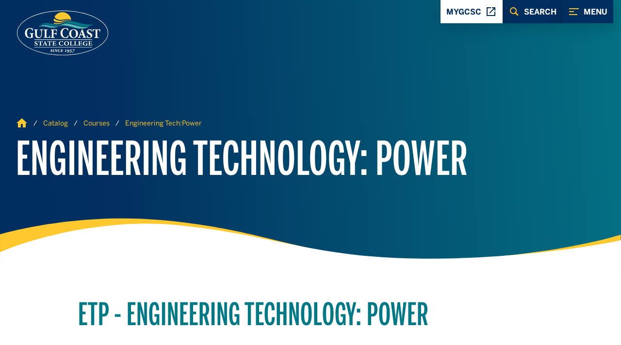

--- FILE ---
content_type: text/html; charset=UTF-8
request_url: https://cloud2.gulfcoast.edu/catalog/current/courses/etp/
body_size: 119018
content:
<!DOCTYPE HTML><html lang="en">
   <head>
      <meta charset="UTF-8">
      <meta http-equiv="x-ua-compatible" content="ie=edge">
      <title>Gulf Coast State College | Engineering Technology: Power</title>
      <link rel="canonical" href="https://www.gulfcoast.edu/catalog/current/courses/etp/index.html">
      <meta name="viewport" content="width=device-width, initial-scale=1, shrink-to-fit=no">
      <link rel="stylesheet" href="/_resources/css/app.css">

<style>
	@font-face {
		/* .font-semibold */
		font-family: "BentonSans";
		src: url("/_resources/fonts/bentonsans-medium.woff2") format("woff2"),
			url("/_resources/fonts/bentonsans-medium.woff") format("woff"),
			url("/_resources/fonts/bentonsans-medium.otf") format("truetype");
		font-weight: 600;
		font-style: normal;
		font-display: swap;
	}
	@font-face {
		/* .font-bold */
		font-family: "BentonSans";
		src: url("/_resources/fonts/bentonsans-bold.woff2") format("woff2"),
			url("/_resources/fonts/bentonsans-bold.woff") format("woff"),
			url("/_resources/fonts/bentonsans-bold.otf") format("truetype");
		font-weight: bold;
		font-style: normal;
		font-display: swap;
	}
	@font-face {
		/* .font-normal */
		font-family: "BentonSans";
		src: url("/_resources/fonts/bentonsans-regular.woff2")
			format("woff2"),
			url("/_resources/fonts/bentonsans-regular.woff") format("woff"),
			url("/_resources/fonts/bentonsans-regular.otf")
			format("truetype");
		font-weight: normal;
		font-style: normal;
		font-display: swap;
	}
	@font-face {
		font-family: "BentonSansExtraComp";
		src: url("/_resources/fonts/bentonsansextracomp-medium.woff2")
			format("woff2"),
			url("/_resources/fonts/bentonsansextracomp-medium.woff")
			format("woff"),
			url("/_resources/fonts/bentonsansextracomp-medium.otf")
			format("truetype");
		font-weight: normal;
		font-style: normal;
		font-display: swap;
	}
</style>

<link rel="stylesheet" href="https://unpkg.com/flickity@2/dist/flickity.min.css">
<script src="https://unpkg.com/flickity@2/dist/flickity.pkgd.min.js"></script>
<link rel="stylesheet" href="/_resources/css/oustyles.css" />

<!-- Google Tag Manager -->
<script>(function(w,d,s,l,i){w[l]=w[l]||[];w[l].push({'gtm.start':
new Date().getTime(),event:'gtm.js'});var f=d.getElementsByTagName(s)[0],
j=d.createElement(s),dl=l!='dataLayer'?'&l='+l:'';j.async=true;j.src=
'https://www.googletagmanager.com/gtm.js?id='+i+dl;f.parentNode.insertBefore(j,f);
})(window,document,'script','dataLayerZypmedia','GTM-W5Q5N3K');</script>
<!-- End Google Tag Manager -->

<!-- Google Tag Manager -->
<script>(function(w,d,s,l,i){w[l]=w[l]||[];w[l].push({'gtm.start':
new Date().getTime(),event:'gtm.js'});var f=d.getElementsByTagName(s)[0],
j=d.createElement(s),dl=l!='dataLayer'?'&l='+l:'';j.async=true;j.src=
'https://www.googletagmanager.com/gtm.js?id='+i+dl;f.parentNode.insertBefore(j,f);
})(window,document,'script','dataLayer','GTM-NB6357N');</script>
<!-- End Google Tag Manager -->

<script async src="https://www.googletagmanager.com/gtag/js?id=G-0SKLWCY4GP"></script>
<script>
  window.dataLayer = window.dataLayer || [];
  function gtag(){dataLayer.push(arguments);}
  gtag('js', new Date());

  gtag('config', 'G-0SKLWCY4GP');
</script>

<script src="https://cmp.osano.com/AzyvzSSAaCRLD16Q7/de97b2ab-1721-4bc0-8c79-0b6d9af85e02/osano.js"></script>
<link href="https://www.gulfcoast.edu/ou-alerts/alerts-config.alerts.css?v=2.1-20251215102644" rel="stylesheet"></head>
   <body id="gcsc-body" class="flex h-full flex-col gcsc-tall-hero"><!-- OU: Start Consistent Skip Links on all pages -->
<a class="skippy sr-only focus:not-sr-only" href="#main">
	<span class="skippy-text">Skip to Content</span>
</a>
<a class="skippy sr-only focus:not-sr-only" href="#gcscMegaMenuWrapper">
	<!-- This will trigger the menu -->
	<span class="skippy-text">Skip to Navigation</span>
</a>
<!-- OU: End Consistent Skip Links on all pages -->

<!-- Google Tag Manager (noscript) -->
<noscript><iframe src="https://www.googletagmanager.com/ns.html?id=GTM-W5Q5N3K"
height="0" width="0" style="display:none;visibility:hidden"></iframe></noscript>
<!-- End Google Tag Manager (noscript) -->

<!-- Google Tag Manager (noscript) -->
<noscript><iframe src="https://www.googletagmanager.com/ns.html?id=GTM-NB6357N"
height="0" width="0" style="display:none;visibility:hidden"></iframe></noscript>
<!-- End Google Tag Manager (noscript) -->
      <header class="relative"><div class="">
   <div class="md:order-last absolute top-0 right-0 w-full md:flex md:flex-col md:justify-between">
      <nav id="gcscNavWrapper" class="flex flex-col items-end md:flex-row md:fixed md:gap-4 md:top-0 md:right-4 z-30"><button aria-haspopup="true" aria-labelledby="menuLabel" class="order-0 menu-button fixed top-8 z-30 md:z-20 flex items-center whitespace-nowrap bg-blue font-bold text-white hover:bg-yellow hover:text-blue group md:order-3 md:relative md:top-0" id="gcsc-menu-trigger"><span class="mr-2 text-yellow group-hover:text-blue"><svg xmlns="http://www.w3.org/2000/svg" width="24" height="24" viewBox="0 0 24 24" fill="none" class="fill-current gcsc-transition">
                  <path fill-rule="evenodd" clip-rule="evenodd" d="M2 5H22V7H2V5ZM2 11H12V13H2V11ZM19 17H2V19H19V17Z"/></svg></span><span id="menuLabel">menu</span></button><button aria-haspopup="true" aria-labelledby="searchLabel" class="hidden menu-button md:flex items-center whitespace-nowrap bg-blue font-bold text-white hover:bg-yellow hover:text-blue group md:order-2" id="gcsc-search-trigger"><span class="mr-2 text-yellow group-hover:text-blue"><svg xmlns="http://www.w3.org/2000/svg" width="24" height="24" viewBox="0 0 24 24" fill="none" class="fill-current gcsc-transition">
                  <path fill-rule="evenodd" clip-rule="evenodd" d="M10 3C6.14585 3 3 6.14585 3 10C3 13.8541 6.14585 17 10 17C11.4178 17 12.7363 16.5711 13.8398 15.8398L18.5 20.5L20.5 18.5L15.8398 13.8398C16.5711 12.7363 17 11.4178 17 10C17 6.14585 13.8541 3 10 3ZM15 10C15 7.22673 12.7733 5 10 5C7.22673 5 5 7.22673 5 10C5 12.7733 7.22673 15 10 15C12.7733 15 15 12.7733 15 10Z"/></svg></span><span id="searchLabel">search</span></button><a class="menu-button gcsc-link-reset bg-white font-bold text-blue group hover:bg-yellow md:order-1 z-20" id="gcsc-my-trigger" style="z-index:999;" href="/academics/academic-support-tutoring/information-technology-services/mygcsc-experience.html" target="_blank" rel="noopener">
            				mygcsc
            				<span class="ml-2 text-blue"><svg xmlns="http://www.w3.org/2000/svg" width="24" height="24" viewBox="0 0 24 24" fill="none" class="fill-current gcsc-transition">
                  <path d="M3 3V21H21V12H19V19H5V5H12V3H3ZM14 3V5H17.5859L8.29297 14.293L9.70703 15.707L19 6.41406V10H21V3H14Z"/></svg></span></a></nav>
   </div>
   <div class="absolute top-5 w-full z-20">
      <div class="container">
         <div class="gcsc-logo"><a href="/index.html" class="gcsc-link-reset" title="Gulf Coast State College Homepage"><svg xmlns="http://www.w3.org/2000/svg" width="192" height="96" viewBox="0 0 192 96" fill="none">
                  <path d="M96 96C149.019 96 192 74.5097 192 48C192 21.4903 149.019 0 96 0C42.9807 0 0 21.4903 0 48C0 74.5097 42.9807 96 96 96Z" fill="#002E5F"/>
                  <path d="M97.46 20.5229C105.571 18.6772 110.837 19.5372 113.746 20.5229C113.118 16.7536 111.335 13.2724 108.643 10.5606C105.951 7.84866 102.483 6.04002 98.7186 5.38468C94.9541 4.72934 91.079 5.25966 87.6289 6.90233C84.1789 8.545 81.3244 11.2189 79.46 14.5543C81.6542 20.1772 90.4028 22.1286 97.46 20.5229Z" fill="#FFC82E"/>
                  <path d="M97.7542 23.6229C106.146 20.2315 111.02 20.9286 113.857 21.5743C113.857 21.6515 113.857 21.4486 113.823 21.2715C111.223 20.3486 106.237 19.8258 97.6685 22.1686C86.2656 25.2886 78.3342 18.2858 78.5256 17.7372C78.0444 19.2373 77.7563 20.7927 77.6685 22.3658C77.6685 22.5286 77.6685 22.6915 77.6685 22.6086C82.1456 26.6658 89.9999 26.7629 97.7542 23.6229Z" fill="#FFC82E"/>
                  <path d="M98.5343 25.5743C107.551 21.5743 110.891 22.2114 113.891 22.7829C113.891 22.6971 113.891 22.6114 113.891 22.5257C111.214 21.5657 107.294 21.06 98.0257 24.9629C88.9428 28.9629 81.4028 28.1229 77.6914 26.5686C77.8231 27.3837 78.0082 28.1892 78.2457 28.98C88.3028 30.8743 92.9 28.3543 98.5343 25.5743Z" fill="#FFC82E"/>
                  <path d="M36.0369 49.6372C34.6998 49.9429 34.5398 50.0657 34.5398 52.1257V54.5886C34.5171 55.5542 34.5706 56.52 34.6998 57.4772C33.0941 57.9086 30.7683 58.5857 28.6026 58.5857C22.3998 58.5857 18.4141 54.5257 18.4141 48.3457C18.4141 41.3343 23.3626 37.6743 29.0026 37.6743C31.1969 37.6743 33.2541 38.2886 34.2169 38.5315C34.2969 39.5772 34.4312 41.2086 34.6455 43.6057L33.6283 43.8515C32.9883 40.4086 30.9826 38.9629 28.4683 38.9629C25.2598 38.9629 22.4683 42.2829 22.4683 47.82C22.4683 52.4629 24.4455 57.3229 28.8312 57.3229C29.3655 57.3229 29.9741 57.2286 30.3283 56.9515C30.7312 56.6657 30.9455 56.1829 30.9455 55.2372V52.3115C30.9455 50.16 30.8112 49.9143 28.0026 49.6372V48.5715H36.0255L36.0369 49.6372Z" fill="white"/>
                  <path d="M55.743 41.68C54.3145 41.76 53.6316 42.32 53.4973 43.2571C53.3115 44.4861 53.2312 45.7288 53.2573 46.9714V49.8857C53.2573 52.72 52.8287 54.9657 51.3316 56.5714C50.103 57.8543 48.283 58.5229 46.3859 58.5229C44.6202 58.5229 42.9373 58.1486 41.6516 57.1571C40.1545 55.9571 39.4287 53.98 39.4287 50.8571V44.54C39.4287 42.0257 39.1602 41.8657 37.1802 41.6829V40.7429H45.2287V41.68C43.2773 41.8657 43.0116 42.0257 43.0116 44.5371V50.3657C43.0116 54.3657 44.4545 56.7029 47.343 56.7029C50.523 56.7029 51.9145 54.2971 51.9145 49.8314V46.9743C51.9355 45.7308 51.8466 44.4878 51.6487 43.26C51.4859 42.3229 50.8716 41.7886 49.0545 41.6829V40.7429H55.743V41.68Z" fill="white"/>
                  <path d="M70.6916 53.6057C70.4773 54.7486 69.9173 57.4029 69.703 58.1229H56.6802V57.1886C59.0059 57 59.2745 56.84 59.2745 54.5686V44.3257C59.2745 42.04 59.0059 41.8657 56.9745 41.68V40.7429H65.143V41.68C63.1088 41.8657 62.8573 42.0257 62.8573 44.3257V54.7829C62.8573 56.0371 62.9659 56.4971 63.5002 56.7343C64.1485 56.9268 64.8247 57.008 65.5002 56.9743C66.643 56.9743 67.6116 56.7857 68.2545 56.0657C68.7345 55.5314 69.243 54.6743 69.723 53.3114L70.6916 53.6057Z" fill="white"/>
                  <path d="M83.5799 44.9943C83.3142 43.98 82.9656 43.1771 82.5114 42.7086C81.9399 42.12 81.2285 41.9343 79.7314 41.9343H78.3942C77.4571 41.9343 77.3514 41.9886 77.3514 42.8714V48.78H79.5428C81.9228 48.78 82.1914 48.54 82.4856 46.8286H83.4485V52.1486H82.4856C82.1999 50.3314 81.9142 50.1171 79.5428 50.1171H77.3514V54.3429C77.3514 56.8543 77.5656 57.0143 79.8914 57.2V58.1343H71.5742V57.2C73.5285 57.0114 73.7685 56.8514 73.7685 54.3429V44.46C73.7685 42.0543 73.5285 41.8657 71.5742 41.68V40.7429H84.2228C84.2485 41.1971 84.3828 43.2571 84.5085 44.8343L83.5799 44.9943Z" fill="white"/>
                  <path d="M108.234 52.8572C107.846 54.5287 107.345 56.1724 106.737 57.7772C106.043 57.9629 103.594 58.5772 101.766 58.5772C94.6514 58.5772 91.7114 53.2572 91.7114 48.3658C91.7114 42.0315 95.9086 37.6658 102.3 37.6658C104.466 37.6658 106.443 38.3115 107.157 38.4943C107.397 40.1858 107.586 41.6029 107.771 43.5086L106.783 43.7229C105.9 40.0943 103.843 39.0172 101.783 39.0172C97.9057 39.0172 95.7657 43.2001 95.7657 47.7515C95.7657 53.4115 98.4143 57.1315 102.051 57.1315C104.269 57.1315 105.929 55.5001 107.291 52.3943L108.234 52.8572Z" fill="white"/>
                  <path d="M127.783 49.2457C127.783 55.0228 123.637 58.5257 118.586 58.5257C113.237 58.5257 109.52 54.5942 109.52 49.4885C109.52 44.8885 112.809 40.3685 118.931 40.3685C123.8 40.3685 127.783 43.98 127.783 49.2457ZM113.637 48.96C113.637 53.56 115.637 57.4114 119.066 57.4114C121.606 57.4114 123.666 54.9228 123.666 50.0028C123.666 44.6828 121.526 41.5 118.397 41.5C115.714 41.4914 113.637 44.3257 113.637 48.9514V48.96Z" fill="white"/>
                  <path d="M137.463 58.1229V57.1886C139.04 56.9486 139.177 56.6172 138.745 55.4515C138.48 54.6486 138.077 53.4972 137.677 52.4286H132.534C132.248 53.2572 131.894 54.22 131.571 55.2858C131.171 56.5715 131.251 56.9458 133.203 57.1858V58.12H127.203V57.1858C128.968 56.9715 129.314 56.6772 130.197 54.4315L135.714 40.6886L137.077 40.3429C138.791 45.0229 140.446 49.6743 142.183 54.2743C143.094 56.6258 143.414 56.9743 145.126 57.1886V58.1229H137.463ZM135.191 45.2086H135.111C134.363 47.16 133.683 49.1143 132.997 51.0115H137.168L135.191 45.2086Z" fill="white"/>
                  <path d="M155.486 45.1029C154.952 43.4172 153.937 41.4372 151.772 41.4372C151.424 41.4277 151.078 41.4902 150.755 41.6207C150.432 41.7512 150.14 41.9468 149.897 42.1955C149.653 42.4441 149.463 42.7403 149.34 43.0656C149.216 43.3908 149.161 43.7381 149.177 44.0858C149.177 45.5572 150.14 46.3715 152.492 47.5886C155.3 48.9515 157.226 50.4458 157.226 53.0972C157.226 56.1458 154.632 58.5258 150.729 58.5258C149.814 58.5304 148.904 58.4044 148.026 58.1515C147.477 57.9981 146.941 57.8013 146.423 57.5629C146.154 56.8943 145.809 54.6486 145.62 53.0429L146.557 52.7229C147.092 54.4372 148.669 57.4543 151.234 57.4543C152.866 57.4543 153.909 56.3315 153.909 54.62C153.909 53.0429 152.734 52.0486 150.729 50.9858C148 49.5943 146.074 48.1486 146.074 45.5829C146.074 42.6429 148.4 40.3429 152.197 40.3429C153.465 40.3738 154.719 40.6083 155.912 41.0372C156.02 42.0258 156.197 43.2315 156.42 44.8886L155.486 45.1029Z" fill="white"/>
                  <path d="M172.68 45.3171C172.36 43.9257 171.986 43.0171 171.506 42.5343C171.026 42.0514 170.363 41.92 168.777 41.92H167.575V54.5714C167.575 56.8429 167.84 57.0029 170.195 57.1914V58.1257H161.477V57.1914C163.723 57.0029 163.992 56.8429 163.992 54.5714V41.92H163.083C160.863 41.92 160.38 42.1886 160.006 42.6429C159.552 43.0971 159.232 44.0057 158.883 45.3429H157.895C158 43.3914 158.16 41.4371 158.215 40.0743H158.883C159.286 40.6629 159.632 40.7429 160.409 40.7429H171.157C171.447 40.7669 171.738 40.7183 172.004 40.6016C172.269 40.4848 172.502 40.3036 172.68 40.0743H173.349C173.377 41.1971 173.509 43.5514 173.635 45.2629L172.68 45.3171Z" fill="white"/>
                  <path d="M150.572 30.7028C144.423 30.8685 135.937 28.9885 126.572 26.3428C117.206 23.6971 108.434 22.4142 102.557 24.9142C92.9315 28.9885 93.8115 29.6885 86.9715 30.7C82.9715 31.0371 77.3972 30.1285 71.2115 28.7571C65.0258 27.3857 59.4972 27.4257 55.5515 28.7085C51.6001 29.8514 49.2401 32.2171 49.2344 32.0685C49.2344 32.2171 51.6487 30.7914 55.6458 30.6028C59.6458 30.2657 65.2201 31.1742 71.4058 32.5457C77.5915 33.9171 83.1201 33.8771 87.0658 32.5942C90.2915 31.6685 95.3515 27.8971 102.552 27.8285C108.697 27.66 117.186 29.5428 126.552 32.1857C135.917 34.8285 144.414 35.2542 150.566 33.6314C156.717 32.2342 160.526 28.8028 160.526 29.0285C160.534 28.7885 156.729 30.7628 150.572 30.7028Z" fill="#007987"/>
                  <path d="M141.714 35.7715C135.929 35.8229 127.969 34.0086 119.186 31.4857C110.403 28.9629 102.174 27.6715 96.6144 29.8058C87.4915 33.3029 88.3087 33.9429 81.8544 34.7429C78.0915 34.9772 72.8544 34.08 67.0515 32.7429C61.2487 31.4058 56.043 31.3629 52.3115 32.4572C48.5772 33.4115 46.3115 35.5 46.3115 35.3657C46.3115 35.5 48.5972 34.26 52.3658 34.1572C56.1287 33.92 61.3687 34.8172 67.1715 36.1572C72.9744 37.4972 78.1801 37.5372 81.9115 36.4429C84.9601 35.6657 89.7715 32.3657 96.5572 32.4172C102.343 32.3686 110.303 34.1829 119.086 36.7029C127.869 39.2229 135.852 39.74 141.657 38.3829C147.469 37.24 151.103 34.2143 151.1 34.42C151.106 34.2143 147.492 35.9257 141.714 35.7715Z" fill="#55BAB7"/>
                  <path d="M157.091 76.9257H37.8286V77.7857H157.091V76.9257Z" fill="white"/>
                  <path d="M156.897 61.3372H37.8286V62.1972H156.897V61.3372Z" fill="white"/>
                  <path d="M43.7142 67.4114C43.4085 66.5543 42.8313 65.5371 41.6028 65.5371C40.7456 65.5371 40.1313 66.1085 40.1313 66.8914C40.1313 67.6428 40.677 68.0657 42.0142 68.68C43.6056 69.3771 44.6999 70.1428 44.6999 71.4971C44.6999 73.0542 43.2285 74.2714 41.0113 74.2714C40.4938 74.2739 39.9781 74.2095 39.477 74.08C39.1663 74.0012 38.8617 73.8999 38.5656 73.7771C38.3455 73.0227 38.1934 72.2501 38.1113 71.4685L38.6428 71.3057C38.9456 72.18 39.8428 73.7228 41.2999 73.7228C42.2256 73.7228 42.817 73.1514 42.817 72.2743C42.817 71.4685 42.1485 70.9628 41.0113 70.4171C39.4628 69.7057 38.3685 68.9685 38.3685 67.6571C38.3685 66.1543 39.6913 64.9771 41.8456 64.9771C42.5631 64.9922 43.2745 65.1125 43.957 65.3343C44.017 65.84 44.1228 66.4543 44.2428 67.3L43.7142 67.4114Z" fill="white"/>
                  <path d="M54.2859 67.52C54.103 66.8086 53.8916 66.3457 53.6173 66.0915C53.343 65.8372 52.9659 65.78 52.0687 65.78H51.3859V72.2429C51.3859 73.4029 51.5373 73.4857 52.8744 73.58V74.06H47.9144V73.58C49.1887 73.4857 49.343 73.4029 49.343 72.2429V65.7857H48.8287C47.5687 65.7857 47.2944 65.92 47.083 66.1543C46.823 66.3857 46.6402 66.8486 46.443 67.5343H45.8716C45.9316 66.5372 46.023 65.5343 46.0544 64.84H46.4316C46.6602 65.1429 46.8573 65.1829 47.2887 65.1829H53.3916C53.5512 65.1954 53.7115 65.1709 53.8601 65.1115C54.0088 65.052 54.1417 64.9591 54.2487 64.84H54.6287C54.643 65.4115 54.7201 66.6172 54.7944 67.4915L54.2859 67.52Z" fill="white"/>
                  <path d="M60.4085 74.0657V73.5857C61.3057 73.4628 61.38 73.3 61.1371 72.7C60.9857 72.2886 60.7571 71.7 60.5314 71.1543H57.6171C57.4485 71.5771 57.2514 72.0714 57.0685 72.6171C56.8428 73.2714 56.8857 73.4743 57.9942 73.5857V74.0657H54.5942V73.5857C55.5971 73.4771 55.7942 73.3257 56.2942 72.18L59.4085 65.1428L60.1828 64.9657C61.1542 67.3571 62.0942 69.7343 63.08 72.0857C63.5971 73.2886 63.78 73.4657 64.7514 73.5743V74.0543L60.4085 74.0657ZM59.12 67.4657H59.0742C58.6485 68.4628 58.2685 69.4657 57.8742 70.4314H60.2428L59.12 67.4657Z" fill="white"/>
                  <path d="M73.1626 67.52C72.9798 66.8086 72.7683 66.3457 72.4941 66.0915C72.2198 65.8372 71.8426 65.78 70.9455 65.78H70.2626V72.2429C70.2626 73.4029 70.4141 73.4857 71.7512 73.58V74.06H66.8026V73.58C68.0769 73.4857 68.2312 73.4029 68.2312 72.2429V65.7857H67.7141C66.4541 65.7857 66.1826 65.92 65.9683 66.1543C65.7112 66.3857 65.5283 66.8486 65.3312 67.5343H64.7598C64.8198 66.5372 64.9112 65.5343 64.9398 64.84H65.3198C65.5483 65.1429 65.7455 65.1829 66.1769 65.1829H72.2855C72.4451 65.1954 72.6054 65.1709 72.7541 65.1115C72.9027 65.052 73.0357 64.9591 73.1426 64.84H73.5226C73.5369 65.4115 73.6141 66.6172 73.6883 67.4915L73.1626 67.52Z" fill="white"/>
                  <path d="M83.183 71.7972C83.0773 72.4114 82.7744 73.6543 82.6516 74.0657H74.9087V73.5857C76.2001 73.4914 76.3516 73.4086 76.3516 72.2486V67C76.3516 65.8114 76.2001 65.7429 75.123 65.66V65.1829H82.2658C82.283 65.4286 82.3573 66.3857 82.4201 67.2314L81.8487 67.3C81.751 66.863 81.5424 66.4586 81.243 66.1257C80.983 65.88 80.5744 65.7857 79.723 65.7857H78.9944C78.423 65.7857 78.3715 65.8114 78.3715 66.2629V69.16H79.3887C80.6658 69.16 80.8773 69.0914 81.0744 68.1343H81.6201V70.88H81.0744C80.8773 69.8972 80.6801 69.8429 79.3887 69.8429H78.3715V72.22C78.3715 72.8772 78.4344 73.2029 78.7373 73.34C79.1824 73.4576 79.6433 73.5039 80.103 73.4772C80.8915 73.4772 81.423 73.3829 81.7716 73.04C82.1359 72.6488 82.4263 72.1948 82.6287 71.7L83.183 71.7972Z" fill="white"/>
                  <path d="M97.5 71.7286C97.2733 72.479 96.9867 73.2099 96.6428 73.9143C95.7174 74.1201 94.7757 74.2444 93.8285 74.2857C89.7885 74.2857 88.1143 71.92 88.1143 69.7486C88.1143 66.9315 90.4971 64.9915 94.1143 64.9915C95.0456 65.0166 95.9717 65.1402 96.8771 65.36C97.0143 66.1115 97.12 66.7429 97.2257 67.5886L96.6543 67.6829C96.1514 66.0715 94.9828 65.5943 93.8143 65.5943C91.6114 65.5943 90.3857 67.4515 90.3857 69.4743C90.3857 71.9886 91.8885 73.6429 93.9543 73.6429C95.2143 73.6429 96.1543 72.9172 96.9285 71.5372L97.5 71.7286Z" fill="white"/>
                  <path d="M109.343 69.5286C109.343 72.48 106.991 74.2715 104.123 74.2715C101.086 74.2715 98.98 72.2715 98.98 69.6515C98.98 67.3 100.849 64.9915 104.326 64.9915C107.083 64.9915 109.343 66.8372 109.343 69.5286ZM101.314 69.3772C101.314 71.7286 102.457 73.6972 104.394 73.6972C105.837 73.6972 107.006 72.4257 107.006 69.9115C107.006 67.1915 105.791 65.5657 104.014 65.5657C102.497 65.5657 101.314 67.0143 101.314 69.3772Z" fill="white"/>
                  <path d="M118.514 71.7543C118.394 72.3429 118.074 73.6972 117.943 74.0657H110.571V73.5857C111.891 73.4914 112.043 73.4086 112.043 72.2486V67.0143C112.043 65.84 111.891 65.7571 110.737 65.66V65.1829H115.368V65.66C114.226 65.7571 114.08 65.84 114.08 67.0143V72.3572C114.08 73 114.14 73.2314 114.443 73.3543C114.815 73.4547 115.201 73.4961 115.586 73.4772C116.237 73.4772 116.783 73.3829 117.148 73.0143C117.518 72.6054 117.802 72.1264 117.983 71.6057L118.514 71.7543Z" fill="white"/>
                  <path d="M127.306 71.7543C127.186 72.3429 126.866 73.6972 126.734 74.0657H119.352V73.5857C120.672 73.4914 120.823 73.4086 120.823 72.2486V67.0143C120.823 65.84 120.672 65.7571 119.517 65.66V65.1829H124.149V65.66C123.006 65.7571 122.857 65.84 122.857 67.0143V72.3572C122.857 73 122.92 73.2314 123.223 73.3543C123.595 73.4548 123.981 73.4963 124.366 73.4772C125.02 73.4772 125.566 73.3829 125.932 73.0143C126.301 72.6054 126.585 72.1264 126.766 71.6057L127.306 71.7543Z" fill="white"/>
                  <path d="M136.446 71.7972C136.34 72.4114 136.037 73.6543 135.914 74.0657H128.174V73.5857C129.463 73.4914 129.603 73.4086 129.603 72.2486V67C129.603 65.8114 129.451 65.7429 128.374 65.66V65.1829H135.517C135.531 65.4286 135.606 66.3857 135.669 67.2314L135.097 67.3C135 66.863 134.791 66.4586 134.491 66.1257C134.231 65.88 133.823 65.7857 132.971 65.7857H132.286C131.714 65.7857 131.663 65.8114 131.663 66.2629V69.16H132.68C133.957 69.16 134.169 69.0914 134.366 68.1343H134.911V70.88H134.366C134.169 69.8972 133.971 69.8429 132.68 69.8429H131.663V72.22C131.663 72.8772 131.726 73.2029 132.029 73.34C132.474 73.4576 132.935 73.5039 133.394 73.4772C134.183 73.4772 134.714 73.3829 135.066 73.04C135.429 72.648 135.719 72.1942 135.923 71.7L136.446 71.7972Z" fill="white"/>
                  <path d="M147.697 70.2857C146.937 70.4229 146.84 70.4772 146.84 71.3915V72.4857C146.828 72.9152 146.857 73.3449 146.929 73.7686C145.798 74.0567 144.642 74.23 143.477 74.2857C139.954 74.2857 137.694 72.48 137.694 69.7343C137.694 66.6172 140.503 64.9915 143.694 64.9915C144.691 65.0181 145.683 65.1464 146.654 65.3743C146.7 65.84 146.774 66.5629 146.897 67.6286L146.326 67.74C145.96 66.2086 144.823 65.5657 143.394 65.5657C141.574 65.5657 139.994 67.0429 139.994 69.5029C139.994 71.5657 141.117 73.7229 143.609 73.7229C143.903 73.7402 144.198 73.6842 144.466 73.56C144.694 73.4372 144.817 73.2172 144.817 72.7943V71.4972C144.817 70.54 144.74 70.4315 143.146 70.3086V69.8286H147.7L147.697 70.2857Z" fill="white"/>
                  <path d="M157.157 71.7972C157.051 72.4114 156.746 73.6543 156.626 74.0657H148.883V73.5857C150.174 73.4914 150.311 73.4086 150.311 72.2486V67C150.311 65.8114 150.16 65.7429 149.08 65.66V65.1829H156.223C156.223 65.4286 156.314 66.3857 156.374 67.2314L155.803 67.3C155.706 66.8622 155.496 66.4574 155.194 66.1257C154.937 65.88 154.526 65.7857 153.677 65.7857H152.949C152.377 65.7857 152.326 65.8114 152.326 66.2629V69.16H153.343C154.617 69.16 154.831 69.0914 155.029 68.1343H155.574V70.88H155.029C154.831 69.8972 154.631 69.8429 153.343 69.8429H152.326V72.22C152.326 72.8772 152.386 73.2029 152.689 73.34C153.134 73.4573 153.595 73.5036 154.054 73.4772C154.846 73.4772 155.377 73.3829 155.726 73.04C156.089 72.648 156.379 72.1942 156.583 71.7L157.157 71.7972Z" fill="white"/>
                  <path d="M71.3601 85.1828C71.5115 85.7686 72.0115 86.76 72.8515 86.76C72.9518 86.7709 73.0533 86.7598 73.1489 86.7277C73.2445 86.6955 73.332 86.643 73.4054 86.5737C73.4787 86.5045 73.5362 86.4201 73.5737 86.3265C73.6113 86.2328 73.6281 86.1322 73.623 86.0314C73.623 85.5743 73.2515 85.3028 72.7515 84.9857C72.1544 84.6371 71.5772 84.1914 71.5772 83.4171C71.5772 82.4286 72.3487 81.7543 73.6458 81.7543C74.1514 81.762 74.6475 81.8924 75.0915 82.1343C75.0601 82.46 75.0172 82.84 74.983 83.4743L74.603 83.5171C74.5058 82.6028 74.123 82.1657 73.5258 82.1657C73.4249 82.1614 73.3242 82.1777 73.2299 82.2137C73.1355 82.2497 73.0494 82.3045 72.977 82.3748C72.9045 82.4451 72.8471 82.5295 72.8084 82.6227C72.7696 82.716 72.7503 82.8161 72.7515 82.9171C72.7515 83.2971 73.123 83.5714 73.6658 83.8857C74.3515 84.2571 74.9287 84.6914 74.9287 85.52C74.9287 86.6628 73.8201 87.1857 72.7087 87.1857C72.1394 87.1895 71.5835 87.0136 71.1201 86.6828C71.0277 86.2124 70.9836 85.7337 70.9887 85.2543L71.3601 85.1828Z" fill="white"/>
                  <path d="M79.0883 82.2429C78.4883 82.2857 78.4026 82.34 78.2826 82.9829L77.7112 85.9657C77.5912 86.5629 77.6798 86.6286 78.3426 86.6829L78.2455 87.0543H75.4141L75.5026 86.6829C76.1341 86.64 76.1969 86.5857 76.3283 85.9657L76.9169 82.9829C77.0369 82.34 76.9483 82.2857 76.2855 82.2429L76.3626 81.8829H79.1912L79.0883 82.2429Z" fill="white"/>
                  <path d="M86.0999 82.2428C85.6085 82.2657 85.3799 82.3943 85.2714 82.7314C85.1628 83.0686 85.0885 83.3971 84.9685 84.0286L84.3685 87.1428H83.8571L81.3314 83.1714H81.3114L80.9628 84.9C80.8779 85.3062 80.8197 85.7176 80.7885 86.1314C80.7542 86.5343 80.9742 86.6543 81.5485 86.6743L81.4742 87.0457H79.2856L79.3742 86.6743C79.5488 86.6973 79.7258 86.6544 79.8705 86.554C80.0152 86.4537 80.1174 86.303 80.1571 86.1314C80.2835 85.72 80.3884 85.3023 80.4714 84.88L80.8085 83.28C80.9942 82.4228 80.8856 82.3114 80.0914 82.2343L80.1771 81.8743H82.0514L84.2371 85.1828H84.2856L84.5142 84.02C84.6114 83.4743 84.6771 83.04 84.6999 82.7343C84.7199 82.3857 84.5142 82.2657 83.8942 82.2343L83.9685 81.8743H86.1914L86.0999 82.2428Z" fill="white"/>
                  <path d="M91.3144 85.5514C91.1231 86.042 90.8899 86.5152 90.6173 86.9657C90.0759 87.1009 89.5209 87.1747 88.963 87.1857C87.5487 87.1857 86.2744 86.4114 86.2744 84.8657C86.2744 82.8657 87.9716 81.7543 89.9887 81.7543C90.519 81.7619 91.0457 81.8416 91.5544 81.9914C91.5116 82.4486 91.4801 82.8857 91.4458 83.5286L91.0887 83.56C91.023 82.5914 90.5173 82.1657 89.8458 82.1657C88.6601 82.1657 87.8458 83.5486 87.8458 84.8657C87.8458 86.0086 88.3658 86.7486 89.1401 86.7486C89.7916 86.7486 90.3916 86.2171 90.9687 85.3886L91.3144 85.5514Z" fill="white"/>
                  <path d="M97.0687 81.8829C97.0373 82.1029 96.9602 82.6886 96.8944 83.2657L96.5144 83.2886C96.4931 83.0522 96.4343 82.8207 96.3402 82.6029C96.2516 82.3943 96.1002 82.3171 95.6202 82.3171H95.0973C94.8116 82.3371 94.7944 82.3371 94.7516 82.6029L94.4659 84.1257H95.1059C95.7059 84.1257 95.7602 84.0829 95.9773 83.5714H96.3373L96.0002 85.2257H95.6516C95.6516 84.6714 95.5744 84.6143 94.9973 84.6143H94.3659L94.1602 85.7571C94.083 86.2029 94.1173 86.42 94.2573 86.5057C94.4857 86.6077 94.7374 86.6462 94.9859 86.6172C95.1552 86.6378 95.3269 86.6231 95.4902 86.5739C95.6534 86.5247 95.8047 86.4421 95.9344 86.3314C96.1753 86.0966 96.3769 85.8245 96.5316 85.5257L96.8802 85.6657C96.7253 86.1443 96.5343 86.6104 96.3087 87.06H91.7373L91.823 86.6886C92.5316 86.6457 92.6087 86.5914 92.7373 85.8829L93.283 83.0972C93.423 82.3457 93.3487 82.2914 92.6744 82.24L92.7602 81.88L97.0687 81.8829Z" fill="white"/>
                  <path d="M103.803 87.0543H100.134L100.22 86.6943L100.809 86.62C101.309 86.5543 101.38 86.3886 101.471 85.9114L101.951 83.4829C102.04 83.0372 101.974 82.9714 101.646 82.96L100.983 82.9286L101.049 82.5914C101.905 82.4821 102.753 82.3112 103.586 82.08L102.857 85.9114C102.771 86.3886 102.794 86.5629 103.283 86.62L103.914 86.6943L103.803 87.0543Z" fill="white"/>
                  <path d="M106.395 88.5714C105.849 88.7145 105.291 88.8101 104.729 88.8571L104.663 88.4971C106.197 88.1714 107.592 87.2771 108.114 85.9829H108.08C107.472 86.2686 107.297 86.3314 107.026 86.3314C106.788 86.3383 106.55 86.296 106.329 86.2073C106.108 86.1185 105.907 85.9852 105.74 85.8155C105.572 85.6459 105.441 85.4435 105.355 85.2212C105.27 84.9988 105.23 84.7611 105.24 84.5229C105.263 83.867 105.541 83.2458 106.014 82.7909C106.487 82.336 107.118 82.0831 107.774 82.0857C108.886 82.0857 109.8 82.8914 109.8 84.5029C109.8 86.2257 108.766 87.8714 106.395 88.5714ZM107.569 82.5171C107.014 82.5171 106.666 83.3743 106.666 84.1829C106.666 85.1314 107.092 85.6743 107.743 85.6743C107.91 85.68 108.075 85.6426 108.223 85.5657C108.379 85.0923 108.453 84.5955 108.44 84.0971C108.429 83.2429 108.177 82.5029 107.569 82.5029V82.5171Z" fill="white"/>
                  <path d="M114.72 83.2114L112.217 83.4171L111.931 84.2029C112.9 84.3972 114.503 84.7743 114.503 86.3257C114.503 87.1514 114.014 87.8143 113.054 88.3486C112.552 88.6363 111.989 88.8044 111.411 88.84C111.025 88.8307 110.654 88.6838 110.366 88.4257C110.302 88.3705 110.254 88.2982 110.23 88.2174C110.205 88.1365 110.203 88.0502 110.226 87.9686C110.279 87.7803 110.404 87.6203 110.574 87.5229C110.596 87.5023 110.623 87.487 110.652 87.4779C110.681 87.4688 110.711 87.4662 110.741 87.4703C110.771 87.4744 110.8 87.4851 110.826 87.5016C110.851 87.5181 110.872 87.54 110.888 87.5657C111.247 87.9343 111.727 88.1589 112.24 88.1972C112.74 88.1972 113.22 87.8486 113.22 86.9886C113.22 85.8686 112.326 85.4543 111.097 85.2572L112 82.3629L115.091 82.0771L114.72 83.2114Z" fill="white"/>
                  <path d="M121.143 82.3629C120.394 83.5057 118.237 86.6286 116.811 88.6743L115.626 88.86L115.56 88.6743C117.132 86.9928 118.594 85.212 119.937 83.3429H116.397L116.571 82.2H121.057L121.143 82.3629Z" fill="white"/>
                  <path d="M96.02 94.0571C70.9429 94.0571 47.3572 89.2886 29.6143 80.6286C11.7714 71.9171 1.94287 60.3029 1.94287 47.92C1.94287 35.5371 11.7714 23.92 29.6143 15.2143C47.3572 6.55428 70.9429 1.78571 96.02 1.78571C121.097 1.78571 144.68 6.55713 162.426 15.2143C180.269 23.9228 190.097 35.5371 190.097 47.92C190.097 60.3029 180.269 71.92 162.426 80.6257C144.68 89.2886 121.097 94.0571 96.02 94.0571ZM96.02 2.64571C44.62 2.64571 2.80573 22.9571 2.80573 47.92C2.80573 72.8829 44.62 93.1971 96.02 93.1971C147.42 93.1971 189.234 72.8857 189.234 47.92C189.234 22.9543 147.429 2.64571 96.02 2.64571Z" fill="white"/></svg></a></div>
      </div>
   </div>
</div>
<!-- Google tag (gtag.js) -->

<script async src="https://www.googletagmanager.com/gtag/js?id=G-0SKLWCY4GP"></script>
<script>
  window.dataLayer = window.dataLayer || [];
  function gtag(){dataLayer.push(arguments);}
  gtag('js', new Date());

  gtag('config', 'G-0SKLWCY4GP');
</script>

<!-- Google Tag Manager (noscript) -->
         <div class="hero-wrapper relative flex flex-col hero-gradient overflow-hidden">
            <div class="w-full flex items-center grow relative hero-over-the-top">
               <div class="container gcsc-hero-wrapper-container">
                  <div class="gcsc-breadcrumbs pb-4">
                     <ul class="gcsc-list-reset flex">
                        <li class="text-yellow"><a href="https://www.gulfcoast.edu" title="Gulf Coast State College Homepage" class="gcsc-link-reset hover:text-white gcsc-transition"><span class="sr-only">Home</span><span class=""><svg xmlns="http://www.w3.org/2000/svg" width="24" height="24" viewBox="0 0 24 24" fill="none" class="fill-current gcsc-transition">
                                    <path d="M12 2.09961L1 12H4V21H10V14H14V21H20V12H23L12 2.09961Z"/></svg></span></a></li>
                        <li><a href="https://www.gulfcoast.edu/catalog/current/" title="Go to this page" class="gcsc-link-reset">Catalog</a></li>
                        <li><a href="https://www.gulfcoast.edu/catalog/current/courses/" title="Go to this page" class="gcsc-link-reset">Courses</a></li>
                        <li class="current"><a href="index.html" title="Go to this page" class="gcsc-link-reset">Engineering Tech:Power</a></li>
                     </ul>
                  </div>
                  <h1 class="font-display text-white text-4xl lg:text-5xl">Engineering Technology: Power</h1>
               </div>
            </div>
            <div class="flex-none relative hero-over-the-top">
               <div class="header-wave">
                  <div class="smed:hidden"><svg xmlns="http://www.w3.org/2000/svg" viewBox="0 0 375 90" fill="none">
                        <g clip-path="url(#clip0_759_15537)">
                           <path d="M375 20.0334C295.086 45.3755 88.2132 83.3889 -125 77.8454L-125 83.3889H375V20.0334Z" fill="#FFC82E"/>
                           <path d="M-651.403 27.2283C-829.743 15.5877 -1001.44 49.7474 -1065 68.2824V90.1085H375V50.0938C306.383 59.7944 118.494 78.9876 -84.1304 78.1561C-337.411 77.1167 -428.478 41.7791 -651.403 27.2283Z" fill="white"/>
                        </g>
                        <defs>
                           <clipPath id="clip0_759_15537">
                              <rect width="375" height="90" fill="white"/>
                           </clipPath>
                        </defs></svg></div>
                  <div class="hidden smed:block"><svg xmlns="http://www.w3.org/2000/svg" viewBox="0 0 1440 113" fill="none">
                        <path d="M372.127 4.62679C169.069 -13.414 0 37.8777 0 37.8777V102.079L940.5 102.079V96.4616C692.924 89.9322 625.95 27.1777 372.127 4.62679Z" fill="#FFC82E"/>
                        <path d="M1439.5 38.6452C1359.67 64.3257 1153 102.847 940 97.2292L940 102.847H1439.5V38.6452Z" fill="#FFC82E"/>
                        <path d="M413.597 16.6241C235.257 -1.21737 63.5573 51.1389 0 79.5472V113H1440V51.6698C1371.38 66.5378 1183.49 95.955 980.87 94.6806C727.589 93.0876 636.522 38.926 413.597 16.6241Z" fill="white"/></svg></div>
               </div>
            </div>
         </div>
      </header>
      <div id="gcsc-maincontent">
         <main class="pb-8" id="main">
            <div class="extra-skinny-container mt-16 space-y-16">
               <h2 class="font-display text-4xl text-teal-dark uppercase">ETP - Engineering Technology: Power</h2>
               <div id="1410C">
                  <div class="uppercase text-teal-dark font-bold">ETP 1410C</div>
                  <div class="text-blue font-semibold text-3xl break-words">Solar Energy</div>
                  <p class="mb-8">Prerequisite:  *EET1084C.
                     This course provides students with the basic principles of photovoltaic and solar
                     heating systems design and installation.  The course will discuss evolving policies,
                     technologies, and career areas.  Students will analyze a site or location and evaluate
                     it for solar applications and be able to describe passive heating and cooling building
                     designs; design a solar water heating system, a solar cooking device, and a solar
                     energy efficiency mode; diagram a solar thermal electric system, analyze solar manufacturing
                     issues including equipment evaluation and types of collectors and filters; create
                     a cost analysis for a solar powered project; and complete a solar energy project.</p>
                  <div class="bg-blue-light rounded p-4 flex items-center justify-between"><span><strong>Credit hours:</strong> 3</span><span><strong>Lecture hours:</strong> 2</span><span><strong>Lab hours:</strong> 2</span></div>
               </div>
               <div id="1500">
                  <div class="uppercase text-teal-dark font-bold">ETP 1500</div>
                  <div class="text-blue font-semibold text-3xl break-words">Alternative Energy Inventory And Analysis</div>
                  <p class="mb-8">This course provides students with basic principles of: conversion of energy into
                     electricity; the requirements and conditions of power electronics converters; economics
                     and tradition of green electricity.  The course will discuss evolving alternative
                     energy policies, technologies, and career areas.  Alternative Energy and Analysis
                     provides a global vision of available and potential energy sources, discusses their
                     particular advantages and drawbacks and helps prepare current and future generations
                     to use energy differently and exploit new energy sources.</p>
                  <div class="bg-blue-light rounded p-4 flex items-center justify-between"><span><strong>Credit hours:</strong> 3</span><span><strong>Lecture hours:</strong> 3</span></div>
               </div>
               <div id="1500L">
                  <div class="uppercase text-teal-dark font-bold">ETP 1500L</div>
                  <div class="text-blue font-semibold text-3xl break-words">Alternative Energy Inventory And Analysis Lab</div>
                  <p class="mb-8">This course provides students with the basic principles of: building science and residential
                     energy; the procedures used to assess the performance of new and existing buildings.
                     The lab provides specific instructions on identifying the most effective energy conservation
                     procedures.</p>
                  <div class="bg-blue-light rounded p-4 flex items-center justify-between"><span><strong>Credit hours:</strong> 3</span><span><strong>Lab hours:</strong> 3</span></div>
               </div>
               <div id="1501">
                  <div class="uppercase text-teal-dark font-bold">ETP 1501</div>
                  <div class="text-blue font-semibold text-3xl break-words">Introduction To Energy, Environment, Society</div>
                  <p class="mb-8">This course provides students with the basic principles and history of traditional
                     and alternative energy sources; current industry and government status of geothermal,
                     wind, solar, biomass, fuel cells and other traditional energy sources.  The course
                     will discuss evolving alternative energy policies, technologies, and career areas.</p>
                  <div class="bg-blue-light rounded p-4 flex items-center justify-between"><span><strong>Credit hours:</strong> 3</span><span><strong>Lecture hours:</strong> 3</span></div>
               </div>
               <div id="1510">
                  <div class="uppercase text-teal-dark font-bold">ETP 1510</div>
                  <div class="text-blue font-semibold text-3xl break-words">Biofuels &amp; Biomass</div>
                  <p class="mb-8">Prerequisite: ETP1500.  
                     This course provides students with the basic principles of biofuels and biomass systems
                     design and installation.  Students in this course will identify biofuels and biomass
                     fuel sources (organic matter); describe biofuels and biomass technologies, applications
                     and efficiency; analyze biofuels and biomass manufacturing, distribution and integration
                     issues; evaluation biogas and its sources and site location; design a biofuels and
                     biomass system and its related components; and identify various microturbines and
                     their components.</p>
                  <div class="bg-blue-light rounded p-4 flex items-center justify-between"><span><strong>Credit hours:</strong> 3</span><span><strong>Lecture hours:</strong> 3</span></div>
               </div>
               <div id="1520">
                  <div class="uppercase text-teal-dark font-bold">ETP 1520</div>
                  <div class="text-blue font-semibold text-3xl break-words">Geothermal Energy</div>
                  <p class="mb-8">Prerequisite: ETP1500.  
                     This course provides students with the basic principles of geothermal systems design
                     and installation.  The course will discuss evolving policies, technologies, and career
                     areas.  Students will analyze a site or location and evaluate it for geothermal applications
                     and be able to describe passive heating and cooling building designs; design a geothermal
                     system, geothermal efficiency model; analyze geothermal manufacturing issues including
                     equipment evaluation; create a cost analysis for a geothermal project; and complete
                     a geothermal project.</p>
                  <div class="bg-blue-light rounded p-4 flex items-center justify-between"><span><strong>Credit hours:</strong> 3</span><span><strong>Lecture hours:</strong> 3</span></div>
               </div>
               <div id="1550">
                  <div class="uppercase text-teal-dark font-bold">ETP 1550</div>
                  <div class="text-blue font-semibold text-3xl break-words">Alternative Fuels And Electric Vehicle Technologies</div>
                  <p class="mb-8">Prerequisite:  *EET1084C.
                     An overview of alternative fuels technology related to automobiles and the infrastructure
                     that supports them.  Technologies addressed in the course will include compressed
                     natural gas, liquid petroleum gas, methanol, ethanol, electric, fuel cell, and hybrid
                     electric.  The description, application, and characteristics of alternative fuels
                     will be covered.  The course presents the history, legislation, regulations, safety,
                     environmental impact, vehicle design, manufacturing, processing, and storage of the
                     major alternative fuel technologies available today and those anticipated in the near
                     future.</p>
                  <div class="bg-blue-light rounded p-4 flex items-center justify-between"><span><strong>Credit hours:</strong> 3</span><span><strong>Lecture hours:</strong> 3</span></div>
               </div>
               <div id="2322">
                  <div class="uppercase text-teal-dark font-bold">ETP 2322</div>
                  <div class="text-blue font-semibold text-3xl break-words">Distributed Electrical Power Generation and Storage</div>
                  <p class="mb-8">A study of the electrical distribution grid and emerging Smart Grid technologies including:
                     grid architecture, functionality, equipment, smart meters, data capabilities, and
                     energy storage technologies.  Topics such as: interconnection of various electrical
                     power sources to the grid, the flow of power, outage monitoring and handling, and
                     security are covered.</p>
                  <div class="bg-blue-light rounded p-4 flex items-center justify-between"><span><strong>Credit hours:</strong> 3</span><span><strong>Lecture hours:</strong> 3</span></div>
               </div>
               		
               	</div>
         </main>
      </div>
      <footer class="container pb-8 mt-12 text-base" id="gcsc-footer">
   <div class="grid grid-cols-1 gap-8 sm:gap-12 mlg:grid-cols-9">
      <div class="text-center sm:col-span-1 mlg:col-span-2 lg:col-span-1"><a href="/index.html" title="Go To Gulf Coast State College Homepage" class="gcsc-logo"><img src="/_resources/images/logo.png" alt="Gulf Coast State College Logo" class="inline"></a></div>
      <div class="mlg:col-span-7 lg:col-span-8">
         <div class="grid gap-8 pb-12 mb-12 border-b-gray border-b-2 sm:grid-cols-3">
            <div class="text-center sm:text-left">
               <div class="uppercase text-blue-bright font-bold text-sm mb-2">
                  								Address
                  							</div>
               <div class="">5230 West Highway 98, Panama City, FL 32401</div>
            </div>
            <div class="text-center sm:text-left">
               <div class="uppercase text-blue-bright font-bold text-sm mb-2">
                  								Phone
                  							</div>
               <div class="">850.769.1551</div>
            </div>
            <div class="text-center sm:text-left">
               <div class="uppercase text-blue-bright font-bold text-sm mb-2">
                  								Connect
                  							</div>
               <div class="flex items-center">
                  <ul class="gcsc-list-reset flex items-center space-x-4 mx-auto md:ml-0 inline-block">
                     <li class=""><a href="https://www.facebook.com/gulfcoaststatecollege" title="Go to Gulf Coast State College Facebook"><img src="/_resources/images/facebook.svg?1d19f4c342dc7a56eedf86fa06e0d43f" alt="Gulf Coast State College Facebook icon"><span class="sr-only">Gulf Coast State College Facebook</span></a></li>
                     <li class=""><a href="https://twitter.com/GCSC1957" title="Go to Gulf Coast State College Twitter"><img src="/_resources/images/twitter.svg?fcae5827208f7b32f0f15b537f724e25" alt="Gulf Coast State College Twitter icon"><span class="sr-only">Gulf Coast State College Twitter</span></a></li>
                     <li class=""><a href="https://www.youtube.com/user/GCCC1957?blend=23&amp;ob=5" title="Go to Gulf Coast State College YouTube"><img src="/_resources/images/youtube.svg?90f3a204a37cb4d094de966d480cfcfd" alt="Gulf Coast State College YouTube icon"><span class="sr-only">Gulf Coast State College YouTube</span></a></li>
                     <li class=""><a href="https://www.instagram.com/gulfcoaststatecollege/" title="Go to Gulf Coast State College Instagram"><img src="/_resources/images/instagram.svg?aa6ef976c9bf7a2b584348d1ba830ff5" alt="Gulf Coast State College Instagram icon"><span class="sr-only">Gulf Coast State College Instagram</span></a></li>
                     <li class=""><a href="https://www.linkedin.com/edu/gulf-coast-state-college-32156" title="Go to Gulf Coast State College LinkedIn"><img src="/_resources/images/linkedin.svg?c97b48d82db6206c9eb8d7e7a9ece0ab" alt="Gulf Coast State College LinkedIn icon"><span class="sr-only">Gulf Coast State College LinkedIn</span></a></li>
                  </ul>
               </div>
            </div>
         </div>
         <div class="flex items-center flex-col md:flex-row justify-between md:mb-8">
            <div class="mb-8 md:order-last md:mb-0"><a class="gcsc-link-reset gcsc-transition w-auto p-3 border-yellow border-2 flex items-center text-blue leading-none font-bold uppercase hover:bg-yellow" href="/academics/academic-support-tutoring/information-technology-services/mygcsc-experience.html">
                  					my gcsc
                  					<span class="ml-2 text-blue"><svg xmlns="http://www.w3.org/2000/svg" width="24" height="24" viewBox="0 0 24 24" fill="none" class="fill-current gcsc-transition">
                        <path d="M3 3V21H21V12H19V19H5V5H12V3H3ZM14 3V5H17.5859L8.29297 14.293L9.70703 15.707L19 6.41406V10H21V3H14Z"/></svg></span></a></div>
            <ul class="flex items-center flex-col gap-8 mb-12 md:flex-row gcsc-list-reset md:mb-0">
               <li><a href="https://www.gulfcoast.edu/catalog/current/index.html">GCSC Catalog</a></li>
               <li><a href="https://www.gulfcoast.edu/mygcsc">Registration</a></li>
               <li><a href="/academics/academic-support-tutoring/student-accessibility-resources/index.html">Student Accessibility Resources</a></li>
               <li><a href="https://doresstore.gulfcoast.edu/">Bookstore</a></li>
               <li><a href="/current-students/rights-responsibilities.html">Student Rights &amp; Responsibilities</a></li>
               <li><a href="/campus-life/events.html">Events Calendar</a></li>
               <li><a href="/public-records.html">Public Records Request</a></li>
            </ul>
         </div>
         <div class="flex items-center flex-col md:flex-row justify-between md:mb-8">
            <ul class="flex items-center flex-col gap-8 mb-12 md:flex-row gcsc-list-reset md:mb-0">
               <li><a href="/hours-operation.html">Hours of Operation</a></li>
               <li><a href="/about-gcsc/campus-locations/index.html">Campuses &amp; Maps</a></li>
               <li><a href="https://www.gcscfoundation.org/">Give to GCSC Foundation</a></li>
               <li><a href="/about-gcsc/leadership/strategic-planning/index.html">Strategic Planning</a></li>
               <li><a href="https://www.schooljobs.com/careers/gulfcoast">Employment Opportunities</a></li>
               <li><a href="/academics/academic-calendars/index.html">Academic Calendar</a></li>
               <li><a href="/directories/index.html">Directories</a></li>
               <li><a href="/admissions/military-veterans/index.html">Military-Veterans Services</a></li>
            </ul>
         </div>
         <div class="flex items-center flex-col md:flex-row justify-between md:mb-8">
            <ul class="flex items-center flex-col gap-8 mb-12 md:flex-row gcsc-list-reset md:mb-0">
               <li><a href="https://www.floridashines.org/">Florida Shines</a></li>
               <li><a href="/tuition-aid/financial-aid/consumer-information.html">Consumer Information</a></li>
               <li><a href="/accessibility.html">Accessibility</a></li>
               <li><a href="/ssn-collection.html">Notice of SSN Collection &amp; Use</a></li>
               <li><a href="/privacy-policy.html">Privacy Policy</a></li>
               <li><a href="/academics/academic-support-tutoring/information-technology-services/index.html">Information Technology Services</a></li>
               <li><a href="/about-gcsc/administrative-offices/human-resources/title-ix.html">Title IX Policy Statement</a></li>
            </ul>
         </div>
         <div class="text-gray-700 font-bold uppercase text-center mlg:text-left"><span id="directedit">©</span> GULF COAST STATE COLLEGE / GCSC
            					</div>
      </div>
   </div>
</footer><div class="bg-gray-50 p-4 text-sm leading-relaxed">
   <div class="container"><span>Gulf Coast State College does not discriminate against any person in its programs,
         activities, policies or procedures on the basis of race, ethnicity, color, national
         origin, marital status, religion, age, gender, sex, pregnancy, sexual orientation,
         gender identity, genetic information, disability, or veteran status. All questions
         or inquiries regarding compliance with laws relating to non-discrimination and all
         complaints regarding sexual misconduct or discrimination, may be directed to&nbsp;</span><a href="mailto:areed9@gulfcoast.edu?subject=Discrimination">Amanda Reed</a><span>, Executive Director, Human Resources/Title II/504/Title IX Coordinator and Employment
         Equity Officer, Gulf Coast State College, 5230 W. US Highway 98, Panama City, FL 32401.</span></div>
</div><div id="gcscMegaMenuWrapper" aria-label="Site Menu" role="dialog" aria-modal="true" aria-hidden="false">
   <div class="mt-5">
      <div class="container">
         <div class="gcsc-logo"><a href="/index.html" class="gcsc-link-reset focus:outline-white" title="Gulf Coast State College Homepage"><svg xmlns="http://www.w3.org/2000/svg" width="192" height="96" viewBox="0 0 192 96" fill="none">
                  <path d="M96 96C149.019 96 192 74.5097 192 48C192 21.4903 149.019 0 96 0C42.9807 0 0 21.4903 0 48C0 74.5097 42.9807 96 96 96Z" fill="#002E5F"/>
                  <path d="M97.46 20.5229C105.571 18.6772 110.837 19.5372 113.746 20.5229C113.118 16.7536 111.335 13.2724 108.643 10.5606C105.951 7.84866 102.483 6.04002 98.7186 5.38468C94.9541 4.72934 91.079 5.25966 87.6289 6.90233C84.1789 8.545 81.3244 11.2189 79.46 14.5543C81.6542 20.1772 90.4028 22.1286 97.46 20.5229Z" fill="#FFC82E"/>
                  <path d="M97.7542 23.6229C106.146 20.2315 111.02 20.9286 113.857 21.5743C113.857 21.6515 113.857 21.4486 113.823 21.2715C111.223 20.3486 106.237 19.8258 97.6685 22.1686C86.2656 25.2886 78.3342 18.2858 78.5256 17.7372C78.0444 19.2373 77.7563 20.7927 77.6685 22.3658C77.6685 22.5286 77.6685 22.6915 77.6685 22.6086C82.1456 26.6658 89.9999 26.7629 97.7542 23.6229Z" fill="#FFC82E"/>
                  <path d="M98.5343 25.5743C107.551 21.5743 110.891 22.2114 113.891 22.7829C113.891 22.6971 113.891 22.6114 113.891 22.5257C111.214 21.5657 107.294 21.06 98.0257 24.9629C88.9428 28.9629 81.4028 28.1229 77.6914 26.5686C77.8231 27.3837 78.0082 28.1892 78.2457 28.98C88.3028 30.8743 92.9 28.3543 98.5343 25.5743Z" fill="#FFC82E"/>
                  <path d="M36.0369 49.6372C34.6998 49.9429 34.5398 50.0657 34.5398 52.1257V54.5886C34.5171 55.5542 34.5706 56.52 34.6998 57.4772C33.0941 57.9086 30.7683 58.5857 28.6026 58.5857C22.3998 58.5857 18.4141 54.5257 18.4141 48.3457C18.4141 41.3343 23.3626 37.6743 29.0026 37.6743C31.1969 37.6743 33.2541 38.2886 34.2169 38.5315C34.2969 39.5772 34.4312 41.2086 34.6455 43.6057L33.6283 43.8515C32.9883 40.4086 30.9826 38.9629 28.4683 38.9629C25.2598 38.9629 22.4683 42.2829 22.4683 47.82C22.4683 52.4629 24.4455 57.3229 28.8312 57.3229C29.3655 57.3229 29.9741 57.2286 30.3283 56.9515C30.7312 56.6657 30.9455 56.1829 30.9455 55.2372V52.3115C30.9455 50.16 30.8112 49.9143 28.0026 49.6372V48.5715H36.0255L36.0369 49.6372Z" fill="white"/>
                  <path d="M55.743 41.68C54.3145 41.76 53.6316 42.32 53.4973 43.2571C53.3115 44.4861 53.2312 45.7288 53.2573 46.9714V49.8857C53.2573 52.72 52.8287 54.9657 51.3316 56.5714C50.103 57.8543 48.283 58.5229 46.3859 58.5229C44.6202 58.5229 42.9373 58.1486 41.6516 57.1571C40.1545 55.9571 39.4287 53.98 39.4287 50.8571V44.54C39.4287 42.0257 39.1602 41.8657 37.1802 41.6829V40.7429H45.2287V41.68C43.2773 41.8657 43.0116 42.0257 43.0116 44.5371V50.3657C43.0116 54.3657 44.4545 56.7029 47.343 56.7029C50.523 56.7029 51.9145 54.2971 51.9145 49.8314V46.9743C51.9355 45.7308 51.8466 44.4878 51.6487 43.26C51.4859 42.3229 50.8716 41.7886 49.0545 41.6829V40.7429H55.743V41.68Z" fill="white"/>
                  <path d="M70.6916 53.6057C70.4773 54.7486 69.9173 57.4029 69.703 58.1229H56.6802V57.1886C59.0059 57 59.2745 56.84 59.2745 54.5686V44.3257C59.2745 42.04 59.0059 41.8657 56.9745 41.68V40.7429H65.143V41.68C63.1088 41.8657 62.8573 42.0257 62.8573 44.3257V54.7829C62.8573 56.0371 62.9659 56.4971 63.5002 56.7343C64.1485 56.9268 64.8247 57.008 65.5002 56.9743C66.643 56.9743 67.6116 56.7857 68.2545 56.0657C68.7345 55.5314 69.243 54.6743 69.723 53.3114L70.6916 53.6057Z" fill="white"/>
                  <path d="M83.5799 44.9943C83.3142 43.98 82.9656 43.1771 82.5114 42.7086C81.9399 42.12 81.2285 41.9343 79.7314 41.9343H78.3942C77.4571 41.9343 77.3514 41.9886 77.3514 42.8714V48.78H79.5428C81.9228 48.78 82.1914 48.54 82.4856 46.8286H83.4485V52.1486H82.4856C82.1999 50.3314 81.9142 50.1171 79.5428 50.1171H77.3514V54.3429C77.3514 56.8543 77.5656 57.0143 79.8914 57.2V58.1343H71.5742V57.2C73.5285 57.0114 73.7685 56.8514 73.7685 54.3429V44.46C73.7685 42.0543 73.5285 41.8657 71.5742 41.68V40.7429H84.2228C84.2485 41.1971 84.3828 43.2571 84.5085 44.8343L83.5799 44.9943Z" fill="white"/>
                  <path d="M108.234 52.8572C107.846 54.5287 107.345 56.1724 106.737 57.7772C106.043 57.9629 103.594 58.5772 101.766 58.5772C94.6514 58.5772 91.7114 53.2572 91.7114 48.3658C91.7114 42.0315 95.9086 37.6658 102.3 37.6658C104.466 37.6658 106.443 38.3115 107.157 38.4943C107.397 40.1858 107.586 41.6029 107.771 43.5086L106.783 43.7229C105.9 40.0943 103.843 39.0172 101.783 39.0172C97.9057 39.0172 95.7657 43.2001 95.7657 47.7515C95.7657 53.4115 98.4143 57.1315 102.051 57.1315C104.269 57.1315 105.929 55.5001 107.291 52.3943L108.234 52.8572Z" fill="white"/>
                  <path d="M127.783 49.2457C127.783 55.0228 123.637 58.5257 118.586 58.5257C113.237 58.5257 109.52 54.5942 109.52 49.4885C109.52 44.8885 112.809 40.3685 118.931 40.3685C123.8 40.3685 127.783 43.98 127.783 49.2457ZM113.637 48.96C113.637 53.56 115.637 57.4114 119.066 57.4114C121.606 57.4114 123.666 54.9228 123.666 50.0028C123.666 44.6828 121.526 41.5 118.397 41.5C115.714 41.4914 113.637 44.3257 113.637 48.9514V48.96Z" fill="white"/>
                  <path d="M137.463 58.1229V57.1886C139.04 56.9486 139.177 56.6172 138.745 55.4515C138.48 54.6486 138.077 53.4972 137.677 52.4286H132.534C132.248 53.2572 131.894 54.22 131.571 55.2858C131.171 56.5715 131.251 56.9458 133.203 57.1858V58.12H127.203V57.1858C128.968 56.9715 129.314 56.6772 130.197 54.4315L135.714 40.6886L137.077 40.3429C138.791 45.0229 140.446 49.6743 142.183 54.2743C143.094 56.6258 143.414 56.9743 145.126 57.1886V58.1229H137.463ZM135.191 45.2086H135.111C134.363 47.16 133.683 49.1143 132.997 51.0115H137.168L135.191 45.2086Z" fill="white"/>
                  <path d="M155.486 45.1029C154.952 43.4172 153.937 41.4372 151.772 41.4372C151.424 41.4277 151.078 41.4902 150.755 41.6207C150.432 41.7512 150.14 41.9468 149.897 42.1955C149.653 42.4441 149.463 42.7403 149.34 43.0656C149.216 43.3908 149.161 43.7381 149.177 44.0858C149.177 45.5572 150.14 46.3715 152.492 47.5886C155.3 48.9515 157.226 50.4458 157.226 53.0972C157.226 56.1458 154.632 58.5258 150.729 58.5258C149.814 58.5304 148.904 58.4044 148.026 58.1515C147.477 57.9981 146.941 57.8013 146.423 57.5629C146.154 56.8943 145.809 54.6486 145.62 53.0429L146.557 52.7229C147.092 54.4372 148.669 57.4543 151.234 57.4543C152.866 57.4543 153.909 56.3315 153.909 54.62C153.909 53.0429 152.734 52.0486 150.729 50.9858C148 49.5943 146.074 48.1486 146.074 45.5829C146.074 42.6429 148.4 40.3429 152.197 40.3429C153.465 40.3738 154.719 40.6083 155.912 41.0372C156.02 42.0258 156.197 43.2315 156.42 44.8886L155.486 45.1029Z" fill="white"/>
                  <path d="M172.68 45.3171C172.36 43.9257 171.986 43.0171 171.506 42.5343C171.026 42.0514 170.363 41.92 168.777 41.92H167.575V54.5714C167.575 56.8429 167.84 57.0029 170.195 57.1914V58.1257H161.477V57.1914C163.723 57.0029 163.992 56.8429 163.992 54.5714V41.92H163.083C160.863 41.92 160.38 42.1886 160.006 42.6429C159.552 43.0971 159.232 44.0057 158.883 45.3429H157.895C158 43.3914 158.16 41.4371 158.215 40.0743H158.883C159.286 40.6629 159.632 40.7429 160.409 40.7429H171.157C171.447 40.7669 171.738 40.7183 172.004 40.6016C172.269 40.4848 172.502 40.3036 172.68 40.0743H173.349C173.377 41.1971 173.509 43.5514 173.635 45.2629L172.68 45.3171Z" fill="white"/>
                  <path d="M150.572 30.7028C144.423 30.8685 135.937 28.9885 126.572 26.3428C117.206 23.6971 108.434 22.4142 102.557 24.9142C92.9315 28.9885 93.8115 29.6885 86.9715 30.7C82.9715 31.0371 77.3972 30.1285 71.2115 28.7571C65.0258 27.3857 59.4972 27.4257 55.5515 28.7085C51.6001 29.8514 49.2401 32.2171 49.2344 32.0685C49.2344 32.2171 51.6487 30.7914 55.6458 30.6028C59.6458 30.2657 65.2201 31.1742 71.4058 32.5457C77.5915 33.9171 83.1201 33.8771 87.0658 32.5942C90.2915 31.6685 95.3515 27.8971 102.552 27.8285C108.697 27.66 117.186 29.5428 126.552 32.1857C135.917 34.8285 144.414 35.2542 150.566 33.6314C156.717 32.2342 160.526 28.8028 160.526 29.0285C160.534 28.7885 156.729 30.7628 150.572 30.7028Z" fill="#007987"/>
                  <path d="M141.714 35.7715C135.929 35.8229 127.969 34.0086 119.186 31.4857C110.403 28.9629 102.174 27.6715 96.6144 29.8058C87.4915 33.3029 88.3087 33.9429 81.8544 34.7429C78.0915 34.9772 72.8544 34.08 67.0515 32.7429C61.2487 31.4058 56.043 31.3629 52.3115 32.4572C48.5772 33.4115 46.3115 35.5 46.3115 35.3657C46.3115 35.5 48.5972 34.26 52.3658 34.1572C56.1287 33.92 61.3687 34.8172 67.1715 36.1572C72.9744 37.4972 78.1801 37.5372 81.9115 36.4429C84.9601 35.6657 89.7715 32.3657 96.5572 32.4172C102.343 32.3686 110.303 34.1829 119.086 36.7029C127.869 39.2229 135.852 39.74 141.657 38.3829C147.469 37.24 151.103 34.2143 151.1 34.42C151.106 34.2143 147.492 35.9257 141.714 35.7715Z" fill="#55BAB7"/>
                  <path d="M157.091 76.9257H37.8286V77.7857H157.091V76.9257Z" fill="white"/>
                  <path d="M156.897 61.3372H37.8286V62.1972H156.897V61.3372Z" fill="white"/>
                  <path d="M43.7142 67.4114C43.4085 66.5543 42.8313 65.5371 41.6028 65.5371C40.7456 65.5371 40.1313 66.1085 40.1313 66.8914C40.1313 67.6428 40.677 68.0657 42.0142 68.68C43.6056 69.3771 44.6999 70.1428 44.6999 71.4971C44.6999 73.0542 43.2285 74.2714 41.0113 74.2714C40.4938 74.2739 39.9781 74.2095 39.477 74.08C39.1663 74.0012 38.8617 73.8999 38.5656 73.7771C38.3455 73.0227 38.1934 72.2501 38.1113 71.4685L38.6428 71.3057C38.9456 72.18 39.8428 73.7228 41.2999 73.7228C42.2256 73.7228 42.817 73.1514 42.817 72.2743C42.817 71.4685 42.1485 70.9628 41.0113 70.4171C39.4628 69.7057 38.3685 68.9685 38.3685 67.6571C38.3685 66.1543 39.6913 64.9771 41.8456 64.9771C42.5631 64.9922 43.2745 65.1125 43.957 65.3343C44.017 65.84 44.1228 66.4543 44.2428 67.3L43.7142 67.4114Z" fill="white"/>
                  <path d="M54.2859 67.52C54.103 66.8086 53.8916 66.3457 53.6173 66.0915C53.343 65.8372 52.9659 65.78 52.0687 65.78H51.3859V72.2429C51.3859 73.4029 51.5373 73.4857 52.8744 73.58V74.06H47.9144V73.58C49.1887 73.4857 49.343 73.4029 49.343 72.2429V65.7857H48.8287C47.5687 65.7857 47.2944 65.92 47.083 66.1543C46.823 66.3857 46.6402 66.8486 46.443 67.5343H45.8716C45.9316 66.5372 46.023 65.5343 46.0544 64.84H46.4316C46.6602 65.1429 46.8573 65.1829 47.2887 65.1829H53.3916C53.5512 65.1954 53.7115 65.1709 53.8601 65.1115C54.0088 65.052 54.1417 64.9591 54.2487 64.84H54.6287C54.643 65.4115 54.7201 66.6172 54.7944 67.4915L54.2859 67.52Z" fill="white"/>
                  <path d="M60.4085 74.0657V73.5857C61.3057 73.4628 61.38 73.3 61.1371 72.7C60.9857 72.2886 60.7571 71.7 60.5314 71.1543H57.6171C57.4485 71.5771 57.2514 72.0714 57.0685 72.6171C56.8428 73.2714 56.8857 73.4743 57.9942 73.5857V74.0657H54.5942V73.5857C55.5971 73.4771 55.7942 73.3257 56.2942 72.18L59.4085 65.1428L60.1828 64.9657C61.1542 67.3571 62.0942 69.7343 63.08 72.0857C63.5971 73.2886 63.78 73.4657 64.7514 73.5743V74.0543L60.4085 74.0657ZM59.12 67.4657H59.0742C58.6485 68.4628 58.2685 69.4657 57.8742 70.4314H60.2428L59.12 67.4657Z" fill="white"/>
                  <path d="M73.1626 67.52C72.9798 66.8086 72.7683 66.3457 72.4941 66.0915C72.2198 65.8372 71.8426 65.78 70.9455 65.78H70.2626V72.2429C70.2626 73.4029 70.4141 73.4857 71.7512 73.58V74.06H66.8026V73.58C68.0769 73.4857 68.2312 73.4029 68.2312 72.2429V65.7857H67.7141C66.4541 65.7857 66.1826 65.92 65.9683 66.1543C65.7112 66.3857 65.5283 66.8486 65.3312 67.5343H64.7598C64.8198 66.5372 64.9112 65.5343 64.9398 64.84H65.3198C65.5483 65.1429 65.7455 65.1829 66.1769 65.1829H72.2855C72.4451 65.1954 72.6054 65.1709 72.7541 65.1115C72.9027 65.052 73.0357 64.9591 73.1426 64.84H73.5226C73.5369 65.4115 73.6141 66.6172 73.6883 67.4915L73.1626 67.52Z" fill="white"/>
                  <path d="M83.183 71.7972C83.0773 72.4114 82.7744 73.6543 82.6516 74.0657H74.9087V73.5857C76.2001 73.4914 76.3516 73.4086 76.3516 72.2486V67C76.3516 65.8114 76.2001 65.7429 75.123 65.66V65.1829H82.2658C82.283 65.4286 82.3573 66.3857 82.4201 67.2314L81.8487 67.3C81.751 66.863 81.5424 66.4586 81.243 66.1257C80.983 65.88 80.5744 65.7857 79.723 65.7857H78.9944C78.423 65.7857 78.3715 65.8114 78.3715 66.2629V69.16H79.3887C80.6658 69.16 80.8773 69.0914 81.0744 68.1343H81.6201V70.88H81.0744C80.8773 69.8972 80.6801 69.8429 79.3887 69.8429H78.3715V72.22C78.3715 72.8772 78.4344 73.2029 78.7373 73.34C79.1824 73.4576 79.6433 73.5039 80.103 73.4772C80.8915 73.4772 81.423 73.3829 81.7716 73.04C82.1359 72.6488 82.4263 72.1948 82.6287 71.7L83.183 71.7972Z" fill="white"/>
                  <path d="M97.5 71.7286C97.2733 72.479 96.9867 73.2099 96.6428 73.9143C95.7174 74.1201 94.7757 74.2444 93.8285 74.2857C89.7885 74.2857 88.1143 71.92 88.1143 69.7486C88.1143 66.9315 90.4971 64.9915 94.1143 64.9915C95.0456 65.0166 95.9717 65.1402 96.8771 65.36C97.0143 66.1115 97.12 66.7429 97.2257 67.5886L96.6543 67.6829C96.1514 66.0715 94.9828 65.5943 93.8143 65.5943C91.6114 65.5943 90.3857 67.4515 90.3857 69.4743C90.3857 71.9886 91.8885 73.6429 93.9543 73.6429C95.2143 73.6429 96.1543 72.9172 96.9285 71.5372L97.5 71.7286Z" fill="white"/>
                  <path d="M109.343 69.5286C109.343 72.48 106.991 74.2715 104.123 74.2715C101.086 74.2715 98.98 72.2715 98.98 69.6515C98.98 67.3 100.849 64.9915 104.326 64.9915C107.083 64.9915 109.343 66.8372 109.343 69.5286ZM101.314 69.3772C101.314 71.7286 102.457 73.6972 104.394 73.6972C105.837 73.6972 107.006 72.4257 107.006 69.9115C107.006 67.1915 105.791 65.5657 104.014 65.5657C102.497 65.5657 101.314 67.0143 101.314 69.3772Z" fill="white"/>
                  <path d="M118.514 71.7543C118.394 72.3429 118.074 73.6972 117.943 74.0657H110.571V73.5857C111.891 73.4914 112.043 73.4086 112.043 72.2486V67.0143C112.043 65.84 111.891 65.7571 110.737 65.66V65.1829H115.368V65.66C114.226 65.7571 114.08 65.84 114.08 67.0143V72.3572C114.08 73 114.14 73.2314 114.443 73.3543C114.815 73.4547 115.201 73.4961 115.586 73.4772C116.237 73.4772 116.783 73.3829 117.148 73.0143C117.518 72.6054 117.802 72.1264 117.983 71.6057L118.514 71.7543Z" fill="white"/>
                  <path d="M127.306 71.7543C127.186 72.3429 126.866 73.6972 126.734 74.0657H119.352V73.5857C120.672 73.4914 120.823 73.4086 120.823 72.2486V67.0143C120.823 65.84 120.672 65.7571 119.517 65.66V65.1829H124.149V65.66C123.006 65.7571 122.857 65.84 122.857 67.0143V72.3572C122.857 73 122.92 73.2314 123.223 73.3543C123.595 73.4548 123.981 73.4963 124.366 73.4772C125.02 73.4772 125.566 73.3829 125.932 73.0143C126.301 72.6054 126.585 72.1264 126.766 71.6057L127.306 71.7543Z" fill="white"/>
                  <path d="M136.446 71.7972C136.34 72.4114 136.037 73.6543 135.914 74.0657H128.174V73.5857C129.463 73.4914 129.603 73.4086 129.603 72.2486V67C129.603 65.8114 129.451 65.7429 128.374 65.66V65.1829H135.517C135.531 65.4286 135.606 66.3857 135.669 67.2314L135.097 67.3C135 66.863 134.791 66.4586 134.491 66.1257C134.231 65.88 133.823 65.7857 132.971 65.7857H132.286C131.714 65.7857 131.663 65.8114 131.663 66.2629V69.16H132.68C133.957 69.16 134.169 69.0914 134.366 68.1343H134.911V70.88H134.366C134.169 69.8972 133.971 69.8429 132.68 69.8429H131.663V72.22C131.663 72.8772 131.726 73.2029 132.029 73.34C132.474 73.4576 132.935 73.5039 133.394 73.4772C134.183 73.4772 134.714 73.3829 135.066 73.04C135.429 72.648 135.719 72.1942 135.923 71.7L136.446 71.7972Z" fill="white"/>
                  <path d="M147.697 70.2857C146.937 70.4229 146.84 70.4772 146.84 71.3915V72.4857C146.828 72.9152 146.857 73.3449 146.929 73.7686C145.798 74.0567 144.642 74.23 143.477 74.2857C139.954 74.2857 137.694 72.48 137.694 69.7343C137.694 66.6172 140.503 64.9915 143.694 64.9915C144.691 65.0181 145.683 65.1464 146.654 65.3743C146.7 65.84 146.774 66.5629 146.897 67.6286L146.326 67.74C145.96 66.2086 144.823 65.5657 143.394 65.5657C141.574 65.5657 139.994 67.0429 139.994 69.5029C139.994 71.5657 141.117 73.7229 143.609 73.7229C143.903 73.7402 144.198 73.6842 144.466 73.56C144.694 73.4372 144.817 73.2172 144.817 72.7943V71.4972C144.817 70.54 144.74 70.4315 143.146 70.3086V69.8286H147.7L147.697 70.2857Z" fill="white"/>
                  <path d="M157.157 71.7972C157.051 72.4114 156.746 73.6543 156.626 74.0657H148.883V73.5857C150.174 73.4914 150.311 73.4086 150.311 72.2486V67C150.311 65.8114 150.16 65.7429 149.08 65.66V65.1829H156.223C156.223 65.4286 156.314 66.3857 156.374 67.2314L155.803 67.3C155.706 66.8622 155.496 66.4574 155.194 66.1257C154.937 65.88 154.526 65.7857 153.677 65.7857H152.949C152.377 65.7857 152.326 65.8114 152.326 66.2629V69.16H153.343C154.617 69.16 154.831 69.0914 155.029 68.1343H155.574V70.88H155.029C154.831 69.8972 154.631 69.8429 153.343 69.8429H152.326V72.22C152.326 72.8772 152.386 73.2029 152.689 73.34C153.134 73.4573 153.595 73.5036 154.054 73.4772C154.846 73.4772 155.377 73.3829 155.726 73.04C156.089 72.648 156.379 72.1942 156.583 71.7L157.157 71.7972Z" fill="white"/>
                  <path d="M71.3601 85.1828C71.5115 85.7686 72.0115 86.76 72.8515 86.76C72.9518 86.7709 73.0533 86.7598 73.1489 86.7277C73.2445 86.6955 73.332 86.643 73.4054 86.5737C73.4787 86.5045 73.5362 86.4201 73.5737 86.3265C73.6113 86.2328 73.6281 86.1322 73.623 86.0314C73.623 85.5743 73.2515 85.3028 72.7515 84.9857C72.1544 84.6371 71.5772 84.1914 71.5772 83.4171C71.5772 82.4286 72.3487 81.7543 73.6458 81.7543C74.1514 81.762 74.6475 81.8924 75.0915 82.1343C75.0601 82.46 75.0172 82.84 74.983 83.4743L74.603 83.5171C74.5058 82.6028 74.123 82.1657 73.5258 82.1657C73.4249 82.1614 73.3242 82.1777 73.2299 82.2137C73.1355 82.2497 73.0494 82.3045 72.977 82.3748C72.9045 82.4451 72.8471 82.5295 72.8084 82.6227C72.7696 82.716 72.7503 82.8161 72.7515 82.9171C72.7515 83.2971 73.123 83.5714 73.6658 83.8857C74.3515 84.2571 74.9287 84.6914 74.9287 85.52C74.9287 86.6628 73.8201 87.1857 72.7087 87.1857C72.1394 87.1895 71.5835 87.0136 71.1201 86.6828C71.0277 86.2124 70.9836 85.7337 70.9887 85.2543L71.3601 85.1828Z" fill="white"/>
                  <path d="M79.0883 82.2429C78.4883 82.2857 78.4026 82.34 78.2826 82.9829L77.7112 85.9657C77.5912 86.5629 77.6798 86.6286 78.3426 86.6829L78.2455 87.0543H75.4141L75.5026 86.6829C76.1341 86.64 76.1969 86.5857 76.3283 85.9657L76.9169 82.9829C77.0369 82.34 76.9483 82.2857 76.2855 82.2429L76.3626 81.8829H79.1912L79.0883 82.2429Z" fill="white"/>
                  <path d="M86.0999 82.2428C85.6085 82.2657 85.3799 82.3943 85.2714 82.7314C85.1628 83.0686 85.0885 83.3971 84.9685 84.0286L84.3685 87.1428H83.8571L81.3314 83.1714H81.3114L80.9628 84.9C80.8779 85.3062 80.8197 85.7176 80.7885 86.1314C80.7542 86.5343 80.9742 86.6543 81.5485 86.6743L81.4742 87.0457H79.2856L79.3742 86.6743C79.5488 86.6973 79.7258 86.6544 79.8705 86.554C80.0152 86.4537 80.1174 86.303 80.1571 86.1314C80.2835 85.72 80.3884 85.3023 80.4714 84.88L80.8085 83.28C80.9942 82.4228 80.8856 82.3114 80.0914 82.2343L80.1771 81.8743H82.0514L84.2371 85.1828H84.2856L84.5142 84.02C84.6114 83.4743 84.6771 83.04 84.6999 82.7343C84.7199 82.3857 84.5142 82.2657 83.8942 82.2343L83.9685 81.8743H86.1914L86.0999 82.2428Z" fill="white"/>
                  <path d="M91.3144 85.5514C91.1231 86.042 90.8899 86.5152 90.6173 86.9657C90.0759 87.1009 89.5209 87.1747 88.963 87.1857C87.5487 87.1857 86.2744 86.4114 86.2744 84.8657C86.2744 82.8657 87.9716 81.7543 89.9887 81.7543C90.519 81.7619 91.0457 81.8416 91.5544 81.9914C91.5116 82.4486 91.4801 82.8857 91.4458 83.5286L91.0887 83.56C91.023 82.5914 90.5173 82.1657 89.8458 82.1657C88.6601 82.1657 87.8458 83.5486 87.8458 84.8657C87.8458 86.0086 88.3658 86.7486 89.1401 86.7486C89.7916 86.7486 90.3916 86.2171 90.9687 85.3886L91.3144 85.5514Z" fill="white"/>
                  <path d="M97.0687 81.8829C97.0373 82.1029 96.9602 82.6886 96.8944 83.2657L96.5144 83.2886C96.4931 83.0522 96.4343 82.8207 96.3402 82.6029C96.2516 82.3943 96.1002 82.3171 95.6202 82.3171H95.0973C94.8116 82.3371 94.7944 82.3371 94.7516 82.6029L94.4659 84.1257H95.1059C95.7059 84.1257 95.7602 84.0829 95.9773 83.5714H96.3373L96.0002 85.2257H95.6516C95.6516 84.6714 95.5744 84.6143 94.9973 84.6143H94.3659L94.1602 85.7571C94.083 86.2029 94.1173 86.42 94.2573 86.5057C94.4857 86.6077 94.7374 86.6462 94.9859 86.6172C95.1552 86.6378 95.3269 86.6231 95.4902 86.5739C95.6534 86.5247 95.8047 86.4421 95.9344 86.3314C96.1753 86.0966 96.3769 85.8245 96.5316 85.5257L96.8802 85.6657C96.7253 86.1443 96.5343 86.6104 96.3087 87.06H91.7373L91.823 86.6886C92.5316 86.6457 92.6087 86.5914 92.7373 85.8829L93.283 83.0972C93.423 82.3457 93.3487 82.2914 92.6744 82.24L92.7602 81.88L97.0687 81.8829Z" fill="white"/>
                  <path d="M103.803 87.0543H100.134L100.22 86.6943L100.809 86.62C101.309 86.5543 101.38 86.3886 101.471 85.9114L101.951 83.4829C102.04 83.0372 101.974 82.9714 101.646 82.96L100.983 82.9286L101.049 82.5914C101.905 82.4821 102.753 82.3112 103.586 82.08L102.857 85.9114C102.771 86.3886 102.794 86.5629 103.283 86.62L103.914 86.6943L103.803 87.0543Z" fill="white"/>
                  <path d="M106.395 88.5714C105.849 88.7145 105.291 88.8101 104.729 88.8571L104.663 88.4971C106.197 88.1714 107.592 87.2771 108.114 85.9829H108.08C107.472 86.2686 107.297 86.3314 107.026 86.3314C106.788 86.3383 106.55 86.296 106.329 86.2073C106.108 86.1185 105.907 85.9852 105.74 85.8155C105.572 85.6459 105.441 85.4435 105.355 85.2212C105.27 84.9988 105.23 84.7611 105.24 84.5229C105.263 83.867 105.541 83.2458 106.014 82.7909C106.487 82.336 107.118 82.0831 107.774 82.0857C108.886 82.0857 109.8 82.8914 109.8 84.5029C109.8 86.2257 108.766 87.8714 106.395 88.5714ZM107.569 82.5171C107.014 82.5171 106.666 83.3743 106.666 84.1829C106.666 85.1314 107.092 85.6743 107.743 85.6743C107.91 85.68 108.075 85.6426 108.223 85.5657C108.379 85.0923 108.453 84.5955 108.44 84.0971C108.429 83.2429 108.177 82.5029 107.569 82.5029V82.5171Z" fill="white"/>
                  <path d="M114.72 83.2114L112.217 83.4171L111.931 84.2029C112.9 84.3972 114.503 84.7743 114.503 86.3257C114.503 87.1514 114.014 87.8143 113.054 88.3486C112.552 88.6363 111.989 88.8044 111.411 88.84C111.025 88.8307 110.654 88.6838 110.366 88.4257C110.302 88.3705 110.254 88.2982 110.23 88.2174C110.205 88.1365 110.203 88.0502 110.226 87.9686C110.279 87.7803 110.404 87.6203 110.574 87.5229C110.596 87.5023 110.623 87.487 110.652 87.4779C110.681 87.4688 110.711 87.4662 110.741 87.4703C110.771 87.4744 110.8 87.4851 110.826 87.5016C110.851 87.5181 110.872 87.54 110.888 87.5657C111.247 87.9343 111.727 88.1589 112.24 88.1972C112.74 88.1972 113.22 87.8486 113.22 86.9886C113.22 85.8686 112.326 85.4543 111.097 85.2572L112 82.3629L115.091 82.0771L114.72 83.2114Z" fill="white"/>
                  <path d="M121.143 82.3629C120.394 83.5057 118.237 86.6286 116.811 88.6743L115.626 88.86L115.56 88.6743C117.132 86.9928 118.594 85.212 119.937 83.3429H116.397L116.571 82.2H121.057L121.143 82.3629Z" fill="white"/>
                  <path d="M96.02 94.0571C70.9429 94.0571 47.3572 89.2886 29.6143 80.6286C11.7714 71.9171 1.94287 60.3029 1.94287 47.92C1.94287 35.5371 11.7714 23.92 29.6143 15.2143C47.3572 6.55428 70.9429 1.78571 96.02 1.78571C121.097 1.78571 144.68 6.55713 162.426 15.2143C180.269 23.9228 190.097 35.5371 190.097 47.92C190.097 60.3029 180.269 71.92 162.426 80.6257C144.68 89.2886 121.097 94.0571 96.02 94.0571ZM96.02 2.64571C44.62 2.64571 2.80573 22.9571 2.80573 47.92C2.80573 72.8829 44.62 93.1971 96.02 93.1971C147.42 93.1971 189.234 72.8857 189.234 47.92C189.234 22.9543 147.429 2.64571 96.02 2.64571Z" fill="white"/></svg></a></div>
      </div>
   </div>
   <div><button aria-labelledby="closeMenuLabel" class="menu-button fixed top-8 right-0 z-40 flex items-center whitespace-nowrap bg-yellow font-bold text-blue hover:bg-white md:top-0 md:right-4" id="gcscMenuCloseTrigger"><span class="mr-2"><svg xmlns="http://www.w3.org/2000/svg" width="24" height="24" viewBox="0 0 24 24" fill="none" class="fill-current gcsc-transition">
               <path d="M17.2857 5.2857L12 10.5714L6.7143 5.2857L5.28574 6.71426L10.5714 12L5.28574 17.2857L6.7143 18.7142L12 13.4285L17.2857 18.7142L18.7143 17.2857L13.4286 12L18.7143 6.71426L17.2857 5.2857Z"/></svg></span><span id="closeMenuLabel">Close</span></button></div>
   <div id="gcscMenuInteractionWrapper" class="skinny-container mt-8">
      <form class="gcscSearch" method="get" action="/search/"><button class="gcsc-search-back-trigger" id="gcscSearchCloseTrigger"><svg xmlns="http://www.w3.org/2000/svg" width="24" height="24" viewBox="0 0 24 24" fill="none" class="fill-current gcsc-transition">
               <path d="M14.5703 18.0703L16.0703 16.5703L11.5 12L16.0703 7.42969L14.5703 5.92969L8.5 12L14.5703 18.0703Z"/></svg>
            
            						Back to menu
            					</button><div class="relative flex items-center"><label for="search"><span class="sr-only">Search</span></label><input class="gcsc-search-box" type="text" id="search" placeholder="What can we help you find?" autocomplete="off" name="q"><button class="absolute right-4 text-white" type="submit"><svg xmlns="http://www.w3.org/2000/svg" width="24" height="24" viewBox="0 0 24 24" fill="none" class="fill-current gcsc-transition">
                  <path fill-rule="evenodd" clip-rule="evenodd" d="M10 3C6.14585 3 3 6.14585 3 10C3 13.8541 6.14585 17 10 17C11.4178 17 12.7363 16.5711 13.8398 15.8398L18.5 20.5L20.5 18.5L15.8398 13.8398C16.5711 12.7363 17 11.4178 17 10C17 6.14585 13.8541 3 10 3ZM15 10C15 7.22673 12.7733 5 10 5C7.22673 5 5 7.22673 5 10C5 12.7733 7.22673 15 10 15C12.7733 15 15 12.7733 15 10Z"/></svg><span class="sr-only">Search</span></button></div>
      </form>
      <div class="relative">
         <div class="gcsc-grid-flow grid grid-cols-1 gap-16 lg:gap-36 mt-12 md:grid-cols-2 lg:grid-cols-3" id="gcscMegaMenuNavWrapper">
            <div class="md:col-span-1 md:row-span-2 lg:col-span-2">
               <ul class="gcsc-list-reset text-white space-y-12" id="gcscMegaMenuNav">
                  <li><button class="gcsc-accordion-button flex items-center justify-between hover:text-yellow w-full" id="nav1Button" aria-controls="nav1Panel" aria-expanded="false"><span class="font-display uppercase text-3xl gcsc-transition lg:text-4xl">
                           								Academics
                           							</span><span class="ml-2"><svg xmlns="http://www.w3.org/2000/svg" width="24" height="24" viewBox="0 0 24 24" fill="none" class="fill-current gcsc-transition">
                              <path d="M12 2C6.489 2 2 6.489 2 12C2 17.511 6.489 22 12 22C17.511 22 22 17.511 22 12C22 6.489 17.511 2 12 2ZM12 4C16.4301 4 20 7.56988 20 12C20 16.4301 16.4301 20 12 20C7.56988 20 4 16.4301 4 12C4 7.56988 7.56988 4 12 4ZM11 7V11H7V13H11V17H13V13H17V11H13V7H11Z" class="plus"/>
                              <path d="M12 2C6.486 2 2 6.486 2 12C2 17.514 6.486 22 12 22C17.514 22 22 17.514 22 12C22 6.486 17.514 2 12 2ZM12 4C16.411 4 20 7.589 20 12C20 16.411 16.411 20 12 20C7.589 20 4 16.411 4 12C4 7.589 7.589 4 12 4ZM8 11V13H16V11H8Z" class="minus"/></svg></span></button><div id="nav1Panel" aria-labelledby="nav1Button">
                        <ul class="gcsc-list-reset gcsc-nav-panel-list">
                           <li><a class="gcsc-link-reset text-white no-underline hover:underline text-xl" href="/academics/academic-calendars/index.html">Academic Calendar</a></li>
                           <li><a class="gcsc-link-reset text-white no-underline hover:underline text-xl" href="/academics/academic-division/index.html">Academic Divisions</a></li>
                           <li><a class="gcsc-link-reset text-white no-underline hover:underline text-xl" href="/academics/academic-support-tutoring/index.html">Academic Support &amp; Tutoring</a></li>
                           <li><a class="gcsc-link-reset text-white no-underline hover:underline text-xl" href="https://doresstore.gulfcoast.edu/">Bookstore</a></li>
                           <li><a class="gcsc-link-reset text-white no-underline hover:underline text-xl" href="https://www.gulfcoast.edu/catalog/current/index.html">Catalog</a></li>
                           <li><a class="gcsc-link-reset text-white no-underline hover:underline text-xl" href="https://reg-prod.gcsc.elluciancloud.com:8103/StudentRegistrationSsb/ssb/term/termSelection?mode=search">Course Search</a></li>
                           <li><a class="gcsc-link-reset text-white no-underline hover:underline text-xl" href="/academics/degrees-programs/index.html">Degrees &amp; Programs</a></li>
                           <li><a class="gcsc-link-reset text-white no-underline hover:underline text-xl" href="/academics/degrees-programs/honors-program/index.html">Honors Program</a></li>
                           <li><a class="gcsc-link-reset text-white no-underline hover:underline text-xl" href="/academics/library/index.html">Library</a></li>
                           <li><a class="gcsc-link-reset text-white no-underline hover:underline text-xl" href="/academics/online/index.html">Online Learning</a></li>
                           <li><a class="gcsc-link-reset text-white no-underline hover:underline text-xl" href="/mygcsc">Registration</a></li>
                           <li><a class="gcsc-link-reset text-white no-underline hover:underline text-xl" href="/academics/academic-support-tutoring/testing/index.html">Testing Services</a></li>
                        </ul>
                     </div>
                  </li>
                  <li><button class="gcsc-accordion-button flex items-center justify-between hover:text-yellow w-full" id="nav2Button" aria-controls="nav2Panel" aria-expanded="false"><span class="font-display uppercase text-3xl gcsc-transition lg:text-4xl">
                           								Admissions
                           							</span><span class="ml-2"><svg xmlns="http://www.w3.org/2000/svg" width="24" height="24" viewBox="0 0 24 24" fill="none" class="fill-current gcsc-transition">
                              <path d="M12 2C6.489 2 2 6.489 2 12C2 17.511 6.489 22 12 22C17.511 22 22 17.511 22 12C22 6.489 17.511 2 12 2ZM12 4C16.4301 4 20 7.56988 20 12C20 16.4301 16.4301 20 12 20C7.56988 20 4 16.4301 4 12C4 7.56988 7.56988 4 12 4ZM11 7V11H7V13H11V17H13V13H17V11H13V7H11Z" class="plus"/>
                              <path d="M12 2C6.486 2 2 6.486 2 12C2 17.514 6.486 22 12 22C17.514 22 22 17.514 22 12C22 6.486 17.514 2 12 2ZM12 4C16.411 4 20 7.589 20 12C20 16.411 16.411 20 12 20C7.589 20 4 16.411 4 12C4 7.589 7.589 4 12 4ZM8 11V13H16V11H8Z" class="minus"/></svg></span></button><div id="nav2Panel" aria-labelledby="nav2Button">
                        <ul class="gcsc-list-reset gcsc-nav-panel-list">
                           <li><a class="gcsc-link-reset text-white no-underline hover:underline text-xl" href="https://connect.gulfcoast.edu/apply">Apply for Admission</a></li>
                           <li><a class="gcsc-link-reset text-white no-underline hover:underline text-xl" href="/admissions/index.html">Admissions &amp; Registration</a></li>
                           <li><a class="gcsc-link-reset text-white no-underline hover:underline text-xl" href="/admissions/advising/index.html">Academic Advising</a></li>
                           <li><a class="gcsc-link-reset text-white no-underline hover:underline text-xl" href="https://www.gulfcoast.edu/catalog/current/index.html">Academic Catalog</a></li>
                           <li><a class="gcsc-link-reset text-white no-underline hover:underline text-xl" href="/admissions/dual-enrollment.html">Dual Enrollment</a></li>
                           <li><a class="gcsc-link-reset text-white no-underline hover:underline text-xl" href="/admissions/advising/high-school-navigators.html">High School Navigators</a></li>
                           <li><a class="gcsc-link-reset text-white no-underline hover:underline text-xl" href="/homeless-fostercare.html">Homelessness &amp; Foster Care Support</a></li>
                           <li><a class="gcsc-link-reset text-white no-underline hover:underline text-xl" href="/admissions/international-students/index.html">International Students</a></li>
                           <li><a class="gcsc-link-reset text-white no-underline hover:underline text-xl" href="/admissions/military-veterans/index.html">Military Veterans</a></li>
                           <li><a class="gcsc-link-reset text-white no-underline hover:underline text-xl" href="/admissions/new-student-orientation/index.html">GCSC Pathway Orientation</a></li>
                           <li><a class="gcsc-link-reset text-white no-underline hover:underline text-xl" href="/admissions/transcripts.html">Transcripts</a></li>
                           <li><a class="gcsc-link-reset text-white no-underline hover:underline text-xl" href="/academics/academic-support-tutoring/testing/index.html">Testing Services</a></li>
                        </ul>
                     </div>
                  </li>
                  <li><button class="gcsc-accordion-button flex items-center justify-between hover:text-yellow w-full" id="nav3Button" aria-controls="nav3Panel" aria-expanded="false"><span class="font-display uppercase text-3xl gcsc-transition lg:text-4xl">
                           								Tuition, Costs &amp; Aid
                           							</span><span class="ml-2"><svg xmlns="http://www.w3.org/2000/svg" width="24" height="24" viewBox="0 0 24 24" fill="none" class="fill-current gcsc-transition">
                              <path d="M12 2C6.489 2 2 6.489 2 12C2 17.511 6.489 22 12 22C17.511 22 22 17.511 22 12C22 6.489 17.511 2 12 2ZM12 4C16.4301 4 20 7.56988 20 12C20 16.4301 16.4301 20 12 20C7.56988 20 4 16.4301 4 12C4 7.56988 7.56988 4 12 4ZM11 7V11H7V13H11V17H13V13H17V11H13V7H11Z" class="plus"/>
                              <path d="M12 2C6.486 2 2 6.486 2 12C2 17.514 6.486 22 12 22C17.514 22 22 17.514 22 12C22 6.486 17.514 2 12 2ZM12 4C16.411 4 20 7.589 20 12C20 16.411 16.411 20 12 20C7.589 20 4 16.411 4 12C4 7.589 7.589 4 12 4ZM8 11V13H16V11H8Z" class="minus"/></svg></span></button><div id="nav3Panel" aria-labelledby="nav3Button">
                        <ul class="gcsc-list-reset gcsc-nav-panel-list">
                           <li><a class="gcsc-link-reset text-white no-underline hover:underline text-xl" href="/tuition-aid/financial-aid/index.html">Financial Aid</a></li>
                           <li><a class="gcsc-link-reset text-white no-underline hover:underline text-xl" href="https://gcscfoundation.org/">Foundation Scholarships</a></li>
                           <li><a class="gcsc-link-reset text-white no-underline hover:underline text-xl" href="/admissions/military-veterans/index.html">Military/Veterans Services</a></li>
                           <li><a class="gcsc-link-reset text-white no-underline hover:underline text-xl" href="/homeless-fostercare.html">Homelessness &amp; Foster Care Support</a></li>
                           <li><a class="gcsc-link-reset text-white no-underline hover:underline text-xl" href="/tuition-aid/index.html">Tuition &amp; Fees</a></li>
                        </ul>
                     </div>
                  </li>
                  <li><button class="gcsc-accordion-button flex items-center justify-between hover:text-yellow w-full" id="nav4Button" aria-controls="nav4Panel" aria-expanded="false"><span class="font-display uppercase text-3xl gcsc-transition lg:text-4xl">
                           								Campus Life
                           							</span><span class="ml-2"><svg xmlns="http://www.w3.org/2000/svg" width="24" height="24" viewBox="0 0 24 24" fill="none" class="fill-current gcsc-transition">
                              <path d="M12 2C6.489 2 2 6.489 2 12C2 17.511 6.489 22 12 22C17.511 22 22 17.511 22 12C22 6.489 17.511 2 12 2ZM12 4C16.4301 4 20 7.56988 20 12C20 16.4301 16.4301 20 12 20C7.56988 20 4 16.4301 4 12C4 7.56988 7.56988 4 12 4ZM11 7V11H7V13H11V17H13V13H17V11H13V7H11Z" class="plus"/>
                              <path d="M12 2C6.486 2 2 6.486 2 12C2 17.514 6.486 22 12 22C17.514 22 22 17.514 22 12C22 6.486 17.514 2 12 2ZM12 4C16.411 4 20 7.589 20 12C20 16.411 16.411 20 12 20C7.589 20 4 16.411 4 12C4 7.589 7.589 4 12 4ZM8 11V13H16V11H8Z" class="minus"/></svg></span></button><div id="nav4Panel" aria-labelledby="nav4Button">
                        <ul class="gcsc-list-reset gcsc-nav-panel-list">
                           <li><a class="gcsc-link-reset text-white no-underline hover:underline text-xl" href="/campus-life/index.html">Campus Life</a></li>
                           <li><a class="gcsc-link-reset text-white no-underline hover:underline text-xl" href="/community-friends/arts-culture/index.html">Arts &amp; Culture</a></li>
                           <li><a class="gcsc-link-reset text-white no-underline hover:underline text-xl" href="/community-friends/arts-culture/amelia-center-gallery/index.html">Amelia Center Gallery</a></li>
                           <li><a class="gcsc-link-reset text-white no-underline hover:underline text-xl" href="https://www.gcathletics.com/landing/index">Athletics</a></li>
                           <li><a class="gcsc-link-reset text-white no-underline hover:underline text-xl" href="https://doresstore.gulfcoast.edu/">Bookstore</a></li>
                           <li><a class="gcsc-link-reset text-white no-underline hover:underline text-xl" href="/campus-life/campus-dining/index.html">Campus Dining</a></li>
                           <li><a class="gcsc-link-reset text-white no-underline hover:underline text-xl" href="/campus-life/events.html">Campus Events</a></li>
                           <li><a class="gcsc-link-reset text-white no-underline hover:underline text-xl" href="/campus-life/campus-safety/index.html">Campus Safety</a></li>
                           <li><a class="gcsc-link-reset text-white no-underline hover:underline text-xl" href="/campus-life/clubs-organizations/index.html">Clubs &amp; Organizations</a></li>
                           <li><a class="gcsc-link-reset text-white no-underline hover:underline text-xl" href="/campus-life/gctv/index.html">GCTV</a></li>
                           <li><a class="gcsc-link-reset text-white no-underline hover:underline text-xl" href="/campus-life/employment-internships-and-off-campus-jobs/index.html">Student Employment</a></li>
                           <li><a class="gcsc-link-reset text-white no-underline hover:underline text-xl" href="/current-students/documents/student-handbooks/2025-2026-student-handbook.pdf">Student Handbook</a></li>
                           <li><a class="gcsc-link-reset text-white no-underline hover:underline text-xl" href="/campus-life/student-support-services/index.html">Student Support Services</a></li>
                           <li><a class="gcsc-link-reset text-white no-underline hover:underline text-xl" href="/campus-life/wkgc/index.html">WKGC</a></li>
                        </ul>
                     </div>
                  </li>
               </ul>
            </div>
            <div class="mt-4 md:col-start-2 md:row-start-1 lg:col-start-3">
               <ul class="gcsc-list-reset space-y-8 font-bold text-white text-nav">
                  <li><a class="gcsc-link-reset gcsc-utility-nav" href="/about-gcsc/index.html">About GCSC
                        							<span class="ml-2"><svg xmlns="http://www.w3.org/2000/svg" width="24" height="24" viewBox="0 0 24 24" fill="none" class="fill-current gcsc-transition gcsc-cta-arrow flex-none">
                              <path clip-rule="evenodd" d="M12 3C7.03828 3 3 7.03828 3 12C3 16.9617 7.03828 21 12 21C16.9617 21 21 16.9617 21 12C21 7.03828 16.9617 3 12 3ZM12 2C6.486 2 2 6.486 2 12C2 17.514 6.486 22 12 22C17.514 22 22 17.514 22 12C22 6.486 17.514 2 12 2Z" class="gcsc-arrow-fill-circle"/>
                              <path fill-rule="evenodd" clip-rule="evenodd" d="M12 3C7.03828 3 3 7.03828 3 12C3 16.9617 7.03828 21 12 21C16.9617 21 21 16.9617 21 12C21 7.03828 16.9617 3 12 3ZM12 2C6.486 2 2 6.486 2 12C2 17.514 6.486 22 12 22C17.514 22 22 17.514 22 12C22 6.486 17.514 2 12 2Z" class="gcsc-arrow-border-circle"/>
                              <path d="M13 13V16L17 12L13 8V11H7V13H13Z" class="gcsc-arrow"/></svg></span></a></li>
                  <li><a class="gcsc-link-reset gcsc-utility-nav" href="/admissions/forms.html">Admission Forms
                        							<span class="ml-2"><svg xmlns="http://www.w3.org/2000/svg" width="24" height="24" viewBox="0 0 24 24" fill="none" class="fill-current gcsc-transition gcsc-cta-arrow flex-none">
                              <path clip-rule="evenodd" d="M12 3C7.03828 3 3 7.03828 3 12C3 16.9617 7.03828 21 12 21C16.9617 21 21 16.9617 21 12C21 7.03828 16.9617 3 12 3ZM12 2C6.486 2 2 6.486 2 12C2 17.514 6.486 22 12 22C17.514 22 22 17.514 22 12C22 6.486 17.514 2 12 2Z" class="gcsc-arrow-fill-circle"/>
                              <path fill-rule="evenodd" clip-rule="evenodd" d="M12 3C7.03828 3 3 7.03828 3 12C3 16.9617 7.03828 21 12 21C16.9617 21 21 16.9617 21 12C21 7.03828 16.9617 3 12 3ZM12 2C6.486 2 2 6.486 2 12C2 17.514 6.486 22 12 22C17.514 22 22 17.514 22 12C22 6.486 17.514 2 12 2Z" class="gcsc-arrow-border-circle"/>
                              <path d="M13 13V16L17 12L13 8V11H7V13H13Z" class="gcsc-arrow"/></svg></span></a></li>
                  <li><a class="gcsc-link-reset gcsc-utility-nav" href="https://www.gcathletics.com/landing/index">Athletics
                        							<span class="ml-2"><svg xmlns="http://www.w3.org/2000/svg" width="24" height="24" viewBox="0 0 24 24" fill="none" class="fill-current gcsc-transition gcsc-cta-arrow flex-none">
                              <path clip-rule="evenodd" d="M12 3C7.03828 3 3 7.03828 3 12C3 16.9617 7.03828 21 12 21C16.9617 21 21 16.9617 21 12C21 7.03828 16.9617 3 12 3ZM12 2C6.486 2 2 6.486 2 12C2 17.514 6.486 22 12 22C17.514 22 22 17.514 22 12C22 6.486 17.514 2 12 2Z" class="gcsc-arrow-fill-circle"/>
                              <path fill-rule="evenodd" clip-rule="evenodd" d="M12 3C7.03828 3 3 7.03828 3 12C3 16.9617 7.03828 21 12 21C16.9617 21 21 16.9617 21 12C21 7.03828 16.9617 3 12 3ZM12 2C6.486 2 2 6.486 2 12C2 17.514 6.486 22 12 22C17.514 22 22 17.514 22 12C22 6.486 17.514 2 12 2Z" class="gcsc-arrow-border-circle"/>
                              <path d="M13 13V16L17 12L13 8V11H7V13H13Z" class="gcsc-arrow"/></svg></span></a></li>
                  <li><a class="gcsc-link-reset gcsc-utility-nav" href="/community-friends/arts-culture/amelia-center-gallery/index.html">Amelia Center Gallery
                        							<span class="ml-2"><svg xmlns="http://www.w3.org/2000/svg" width="24" height="24" viewBox="0 0 24 24" fill="none" class="fill-current gcsc-transition gcsc-cta-arrow flex-none">
                              <path clip-rule="evenodd" d="M12 3C7.03828 3 3 7.03828 3 12C3 16.9617 7.03828 21 12 21C16.9617 21 21 16.9617 21 12C21 7.03828 16.9617 3 12 3ZM12 2C6.486 2 2 6.486 2 12C2 17.514 6.486 22 12 22C17.514 22 22 17.514 22 12C22 6.486 17.514 2 12 2Z" class="gcsc-arrow-fill-circle"/>
                              <path fill-rule="evenodd" clip-rule="evenodd" d="M12 3C7.03828 3 3 7.03828 3 12C3 16.9617 7.03828 21 12 21C16.9617 21 21 16.9617 21 12C21 7.03828 16.9617 3 12 3ZM12 2C6.486 2 2 6.486 2 12C2 17.514 6.486 22 12 22C17.514 22 22 17.514 22 12C22 6.486 17.514 2 12 2Z" class="gcsc-arrow-border-circle"/>
                              <path d="M13 13V16L17 12L13 8V11H7V13H13Z" class="gcsc-arrow"/></svg></span></a></li>
                  <li><a class="gcsc-link-reset gcsc-utility-nav" href="/campus-life/campus-safety/index.html">Campus Safety
                        							<span class="ml-2"><svg xmlns="http://www.w3.org/2000/svg" width="24" height="24" viewBox="0 0 24 24" fill="none" class="fill-current gcsc-transition gcsc-cta-arrow flex-none">
                              <path clip-rule="evenodd" d="M12 3C7.03828 3 3 7.03828 3 12C3 16.9617 7.03828 21 12 21C16.9617 21 21 16.9617 21 12C21 7.03828 16.9617 3 12 3ZM12 2C6.486 2 2 6.486 2 12C2 17.514 6.486 22 12 22C17.514 22 22 17.514 22 12C22 6.486 17.514 2 12 2Z" class="gcsc-arrow-fill-circle"/>
                              <path fill-rule="evenodd" clip-rule="evenodd" d="M12 3C7.03828 3 3 7.03828 3 12C3 16.9617 7.03828 21 12 21C16.9617 21 21 16.9617 21 12C21 7.03828 16.9617 3 12 3ZM12 2C6.486 2 2 6.486 2 12C2 17.514 6.486 22 12 22C17.514 22 22 17.514 22 12C22 6.486 17.514 2 12 2Z" class="gcsc-arrow-border-circle"/>
                              <path d="M13 13V16L17 12L13 8V11H7V13H13Z" class="gcsc-arrow"/></svg></span></a></li>
                  <li><a class="gcsc-link-reset gcsc-utility-nav" href="/community-friends/index.html">Community &amp; Friends
                        							<span class="ml-2"><svg xmlns="http://www.w3.org/2000/svg" width="24" height="24" viewBox="0 0 24 24" fill="none" class="fill-current gcsc-transition gcsc-cta-arrow flex-none">
                              <path clip-rule="evenodd" d="M12 3C7.03828 3 3 7.03828 3 12C3 16.9617 7.03828 21 12 21C16.9617 21 21 16.9617 21 12C21 7.03828 16.9617 3 12 3ZM12 2C6.486 2 2 6.486 2 12C2 17.514 6.486 22 12 22C17.514 22 22 17.514 22 12C22 6.486 17.514 2 12 2Z" class="gcsc-arrow-fill-circle"/>
                              <path fill-rule="evenodd" clip-rule="evenodd" d="M12 3C7.03828 3 3 7.03828 3 12C3 16.9617 7.03828 21 12 21C16.9617 21 21 16.9617 21 12C21 7.03828 16.9617 3 12 3ZM12 2C6.486 2 2 6.486 2 12C2 17.514 6.486 22 12 22C17.514 22 22 17.514 22 12C22 6.486 17.514 2 12 2Z" class="gcsc-arrow-border-circle"/>
                              <path d="M13 13V16L17 12L13 8V11H7V13H13Z" class="gcsc-arrow"/></svg></span></a></li>
                  <li><a class="gcsc-link-reset gcsc-utility-nav" href="/construction-projects/index.html">Construction Projects
                        							<span class="ml-2"><svg xmlns="http://www.w3.org/2000/svg" width="24" height="24" viewBox="0 0 24 24" fill="none" class="fill-current gcsc-transition gcsc-cta-arrow flex-none">
                              <path clip-rule="evenodd" d="M12 3C7.03828 3 3 7.03828 3 12C3 16.9617 7.03828 21 12 21C16.9617 21 21 16.9617 21 12C21 7.03828 16.9617 3 12 3ZM12 2C6.486 2 2 6.486 2 12C2 17.514 6.486 22 12 22C17.514 22 22 17.514 22 12C22 6.486 17.514 2 12 2Z" class="gcsc-arrow-fill-circle"/>
                              <path fill-rule="evenodd" clip-rule="evenodd" d="M12 3C7.03828 3 3 7.03828 3 12C3 16.9617 7.03828 21 12 21C16.9617 21 21 16.9617 21 12C21 7.03828 16.9617 3 12 3ZM12 2C6.486 2 2 6.486 2 12C2 17.514 6.486 22 12 22C17.514 22 22 17.514 22 12C22 6.486 17.514 2 12 2Z" class="gcsc-arrow-border-circle"/>
                              <path d="M13 13V16L17 12L13 8V11H7V13H13Z" class="gcsc-arrow"/></svg></span></a></li>
                  <li><a class="gcsc-link-reset gcsc-utility-nav" href="/academics/degrees-programs/continuing-education/index.html">Continuing Education
                        							<span class="ml-2"><svg xmlns="http://www.w3.org/2000/svg" width="24" height="24" viewBox="0 0 24 24" fill="none" class="fill-current gcsc-transition gcsc-cta-arrow flex-none">
                              <path clip-rule="evenodd" d="M12 3C7.03828 3 3 7.03828 3 12C3 16.9617 7.03828 21 12 21C16.9617 21 21 16.9617 21 12C21 7.03828 16.9617 3 12 3ZM12 2C6.486 2 2 6.486 2 12C2 17.514 6.486 22 12 22C17.514 22 22 17.514 22 12C22 6.486 17.514 2 12 2Z" class="gcsc-arrow-fill-circle"/>
                              <path fill-rule="evenodd" clip-rule="evenodd" d="M12 3C7.03828 3 3 7.03828 3 12C3 16.9617 7.03828 21 12 21C16.9617 21 21 16.9617 21 12C21 7.03828 16.9617 3 12 3ZM12 2C6.486 2 2 6.486 2 12C2 17.514 6.486 22 12 22C17.514 22 22 17.514 22 12C22 6.486 17.514 2 12 2Z" class="gcsc-arrow-border-circle"/>
                              <path d="M13 13V16L17 12L13 8V11H7V13H13Z" class="gcsc-arrow"/></svg></span></a></li>
                  <li><a class="gcsc-link-reset gcsc-utility-nav" href="/current-students/index.html">Current Students
                        							<span class="ml-2"><svg xmlns="http://www.w3.org/2000/svg" width="24" height="24" viewBox="0 0 24 24" fill="none" class="fill-current gcsc-transition gcsc-cta-arrow flex-none">
                              <path clip-rule="evenodd" d="M12 3C7.03828 3 3 7.03828 3 12C3 16.9617 7.03828 21 12 21C16.9617 21 21 16.9617 21 12C21 7.03828 16.9617 3 12 3ZM12 2C6.486 2 2 6.486 2 12C2 17.514 6.486 22 12 22C17.514 22 22 17.514 22 12C22 6.486 17.514 2 12 2Z" class="gcsc-arrow-fill-circle"/>
                              <path fill-rule="evenodd" clip-rule="evenodd" d="M12 3C7.03828 3 3 7.03828 3 12C3 16.9617 7.03828 21 12 21C16.9617 21 21 16.9617 21 12C21 7.03828 16.9617 3 12 3ZM12 2C6.486 2 2 6.486 2 12C2 17.514 6.486 22 12 22C17.514 22 22 17.514 22 12C22 6.486 17.514 2 12 2Z" class="gcsc-arrow-border-circle"/>
                              <path d="M13 13V16L17 12L13 8V11H7V13H13Z" class="gcsc-arrow"/></svg></span></a></li>
                  <li><a class="gcsc-link-reset gcsc-utility-nav" href="/academics/online/index.html">Online Learning
                        							<span class="ml-2"><svg xmlns="http://www.w3.org/2000/svg" width="24" height="24" viewBox="0 0 24 24" fill="none" class="fill-current gcsc-transition gcsc-cta-arrow flex-none">
                              <path clip-rule="evenodd" d="M12 3C7.03828 3 3 7.03828 3 12C3 16.9617 7.03828 21 12 21C16.9617 21 21 16.9617 21 12C21 7.03828 16.9617 3 12 3ZM12 2C6.486 2 2 6.486 2 12C2 17.514 6.486 22 12 22C17.514 22 22 17.514 22 12C22 6.486 17.514 2 12 2Z" class="gcsc-arrow-fill-circle"/>
                              <path fill-rule="evenodd" clip-rule="evenodd" d="M12 3C7.03828 3 3 7.03828 3 12C3 16.9617 7.03828 21 12 21C16.9617 21 21 16.9617 21 12C21 7.03828 16.9617 3 12 3ZM12 2C6.486 2 2 6.486 2 12C2 17.514 6.486 22 12 22C17.514 22 22 17.514 22 12C22 6.486 17.514 2 12 2Z" class="gcsc-arrow-border-circle"/>
                              <path d="M13 13V16L17 12L13 8V11H7V13H13Z" class="gcsc-arrow"/></svg></span></a></li>
                  <li><a class="gcsc-link-reset gcsc-utility-nav" href="/academics/academic-support-tutoring/tutoring-labs/index.html">Tutoring
                        							<span class="ml-2"><svg xmlns="http://www.w3.org/2000/svg" width="24" height="24" viewBox="0 0 24 24" fill="none" class="fill-current gcsc-transition gcsc-cta-arrow flex-none">
                              <path clip-rule="evenodd" d="M12 3C7.03828 3 3 7.03828 3 12C3 16.9617 7.03828 21 12 21C16.9617 21 21 16.9617 21 12C21 7.03828 16.9617 3 12 3ZM12 2C6.486 2 2 6.486 2 12C2 17.514 6.486 22 12 22C17.514 22 22 17.514 22 12C22 6.486 17.514 2 12 2Z" class="gcsc-arrow-fill-circle"/>
                              <path fill-rule="evenodd" clip-rule="evenodd" d="M12 3C7.03828 3 3 7.03828 3 12C3 16.9617 7.03828 21 12 21C16.9617 21 21 16.9617 21 12C21 7.03828 16.9617 3 12 3ZM12 2C6.486 2 2 6.486 2 12C2 17.514 6.486 22 12 22C17.514 22 22 17.514 22 12C22 6.486 17.514 2 12 2Z" class="gcsc-arrow-border-circle"/>
                              <path d="M13 13V16L17 12L13 8V11H7V13H13Z" class="gcsc-arrow"/></svg></span></a></li>
                  <li><a class="gcsc-link-reset gcsc-utility-nav" href="/admissions/visit-campus.html">Visit GCSC
                        							<span class="ml-2"><svg xmlns="http://www.w3.org/2000/svg" width="24" height="24" viewBox="0 0 24 24" fill="none" class="fill-current gcsc-transition gcsc-cta-arrow flex-none">
                              <path clip-rule="evenodd" d="M12 3C7.03828 3 3 7.03828 3 12C3 16.9617 7.03828 21 12 21C16.9617 21 21 16.9617 21 12C21 7.03828 16.9617 3 12 3ZM12 2C6.486 2 2 6.486 2 12C2 17.514 6.486 22 12 22C17.514 22 22 17.514 22 12C22 6.486 17.514 2 12 2Z" class="gcsc-arrow-fill-circle"/>
                              <path fill-rule="evenodd" clip-rule="evenodd" d="M12 3C7.03828 3 3 7.03828 3 12C3 16.9617 7.03828 21 12 21C16.9617 21 21 16.9617 21 12C21 7.03828 16.9617 3 12 3ZM12 2C6.486 2 2 6.486 2 12C2 17.514 6.486 22 12 22C17.514 22 22 17.514 22 12C22 6.486 17.514 2 12 2Z" class="gcsc-arrow-border-circle"/>
                              <path d="M13 13V16L17 12L13 8V11H7V13H13Z" class="gcsc-arrow"/></svg></span></a></li>
               </ul>
            </div>
            <div class="md:col-start-2 md:row-start-2 lg:col-start-3">
               <ul class="gcsc-list-reset space-y-4 text-white text-lg">
                  <li><a class="gcsc-link-reset flex items-center no-underline hover:underline" href="/about-gcsc/campus-locations/index.html">Campuses &amp; Maps
                        							</a></li>
                  <li><a class="gcsc-link-reset flex items-center no-underline hover:underline" href="https://gulfcoast.emsicc.com/">Career Coach
                        							</a></li>
                  <li><a class="gcsc-link-reset flex items-center no-underline hover:underline" href="https://www.schooljobs.com/careers/gulfcoast">Employment Opportunities
                        							</a></li>
                  <li><a class="gcsc-link-reset flex items-center no-underline hover:underline" href="/academics/academic-calendars/final-exam-schedules/index.html">Final Exam Schedule
                        							</a></li>
                  <li><a class="gcsc-link-reset flex items-center no-underline hover:underline" href="/academics/academic-support-tutoring/information-technology-services/index.html">Information Technology Services
                        							</a></li>
                  <li><a class="gcsc-link-reset flex items-center no-underline hover:underline" href="/academics/academic-support-tutoring/student-accessibility-resources/index.html">Student Accessibility Resources
                        							</a></li>
                  <li><a class="gcsc-link-reset flex items-center no-underline hover:underline" href="/mygcsc">Student Email
                        							</a></li>
                  <li><a class="gcsc-link-reset flex items-center no-underline hover:underline" href="/admissions/new-student-orientation/student-ids-parking/index.html">Student IDs &amp; Parking
                        							</a></li>
                  <li><a class="gcsc-link-reset flex items-center no-underline hover:underline" href="/academics/academic-support-tutoring/testing/index.html">Testing
                        							</a></li>
                  <li><a class="gcsc-link-reset flex items-center no-underline hover:underline" href="/academics/academic-support-tutoring/trio/index.html">TRiO
                        							</a></li>
               </ul>
            </div>
         </div>
         <div class="" id="gcscMegaMenuSearchWrapper">
            <div class="font-bold text-xl text-white my-4">Search our site or use the directories below to browse classes, employees, faculty,
               and jobs.</div>
            <ul class="gcsc-list-reset space-y-4 text-white text-lg">
               <li><a class="gcsc-link-reset gcsc-search-link" href="https://reg-prod.gcsc.elluciancloud.com:8103/StudentRegistrationSsb/ssb/term/termSelection?mode=search">Course Search
                     							<span class="ml-2"><svg xmlns="http://www.w3.org/2000/svg" width="24" height="24" viewBox="0 0 24 24" fill="none" class="fill-current gcsc-transition gcsc-cta-arrow flex-none">
                           <path clip-rule="evenodd" d="M12 3C7.03828 3 3 7.03828 3 12C3 16.9617 7.03828 21 12 21C16.9617 21 21 16.9617 21 12C21 7.03828 16.9617 3 12 3ZM12 2C6.486 2 2 6.486 2 12C2 17.514 6.486 22 12 22C17.514 22 22 17.514 22 12C22 6.486 17.514 2 12 2Z" class="gcsc-arrow-fill-circle"/>
                           <path fill-rule="evenodd" clip-rule="evenodd" d="M12 3C7.03828 3 3 7.03828 3 12C3 16.9617 7.03828 21 12 21C16.9617 21 21 16.9617 21 12C21 7.03828 16.9617 3 12 3ZM12 2C6.486 2 2 6.486 2 12C2 17.514 6.486 22 12 22C17.514 22 22 17.514 22 12C22 6.486 17.514 2 12 2Z" class="gcsc-arrow-border-circle"/>
                           <path d="M13 13V16L17 12L13 8V11H7V13H13Z" class="gcsc-arrow"/></svg></span></a></li>
               <li><a class="gcsc-link-reset gcsc-search-link" href="/directories/employee-directory/index.html">Employee Directory
                     							<span class="ml-2"><svg xmlns="http://www.w3.org/2000/svg" width="24" height="24" viewBox="0 0 24 24" fill="none" class="fill-current gcsc-transition gcsc-cta-arrow flex-none">
                           <path clip-rule="evenodd" d="M12 3C7.03828 3 3 7.03828 3 12C3 16.9617 7.03828 21 12 21C16.9617 21 21 16.9617 21 12C21 7.03828 16.9617 3 12 3ZM12 2C6.486 2 2 6.486 2 12C2 17.514 6.486 22 12 22C17.514 22 22 17.514 22 12C22 6.486 17.514 2 12 2Z" class="gcsc-arrow-fill-circle"/>
                           <path fill-rule="evenodd" clip-rule="evenodd" d="M12 3C7.03828 3 3 7.03828 3 12C3 16.9617 7.03828 21 12 21C16.9617 21 21 16.9617 21 12C21 7.03828 16.9617 3 12 3ZM12 2C6.486 2 2 6.486 2 12C2 17.514 6.486 22 12 22C17.514 22 22 17.514 22 12C22 6.486 17.514 2 12 2Z" class="gcsc-arrow-border-circle"/>
                           <path d="M13 13V16L17 12L13 8V11H7V13H13Z" class="gcsc-arrow"/></svg></span></a></li>
               <li><a class="gcsc-link-reset gcsc-search-link" href="/directories/faculty-directory/index.html">Faculty Directory
                     							<span class="ml-2"><svg xmlns="http://www.w3.org/2000/svg" width="24" height="24" viewBox="0 0 24 24" fill="none" class="fill-current gcsc-transition gcsc-cta-arrow flex-none">
                           <path clip-rule="evenodd" d="M12 3C7.03828 3 3 7.03828 3 12C3 16.9617 7.03828 21 12 21C16.9617 21 21 16.9617 21 12C21 7.03828 16.9617 3 12 3ZM12 2C6.486 2 2 6.486 2 12C2 17.514 6.486 22 12 22C17.514 22 22 17.514 22 12C22 6.486 17.514 2 12 2Z" class="gcsc-arrow-fill-circle"/>
                           <path fill-rule="evenodd" clip-rule="evenodd" d="M12 3C7.03828 3 3 7.03828 3 12C3 16.9617 7.03828 21 12 21C16.9617 21 21 16.9617 21 12C21 7.03828 16.9617 3 12 3ZM12 2C6.486 2 2 6.486 2 12C2 17.514 6.486 22 12 22C17.514 22 22 17.514 22 12C22 6.486 17.514 2 12 2Z" class="gcsc-arrow-border-circle"/>
                           <path d="M13 13V16L17 12L13 8V11H7V13H13Z" class="gcsc-arrow"/></svg></span></a></li>
               <li><a class="gcsc-link-reset gcsc-search-link" href="https://www.schooljobs.com/careers/gulfcoast">Employment Opportunities
                     							<span class="ml-2"><svg xmlns="http://www.w3.org/2000/svg" width="24" height="24" viewBox="0 0 24 24" fill="none" class="fill-current gcsc-transition gcsc-cta-arrow flex-none">
                           <path clip-rule="evenodd" d="M12 3C7.03828 3 3 7.03828 3 12C3 16.9617 7.03828 21 12 21C16.9617 21 21 16.9617 21 12C21 7.03828 16.9617 3 12 3ZM12 2C6.486 2 2 6.486 2 12C2 17.514 6.486 22 12 22C17.514 22 22 17.514 22 12C22 6.486 17.514 2 12 2Z" class="gcsc-arrow-fill-circle"/>
                           <path fill-rule="evenodd" clip-rule="evenodd" d="M12 3C7.03828 3 3 7.03828 3 12C3 16.9617 7.03828 21 12 21C16.9617 21 21 16.9617 21 12C21 7.03828 16.9617 3 12 3ZM12 2C6.486 2 2 6.486 2 12C2 17.514 6.486 22 12 22C17.514 22 22 17.514 22 12C22 6.486 17.514 2 12 2Z" class="gcsc-arrow-border-circle"/>
                           <path d="M13 13V16L17 12L13 8V11H7V13H13Z" class="gcsc-arrow"/></svg></span></a></li>
               <li><a class="gcsc-link-reset gcsc-search-link" href="/hours-operation.html">Hours of Operation
                     							<span class="ml-2"><svg xmlns="http://www.w3.org/2000/svg" width="24" height="24" viewBox="0 0 24 24" fill="none" class="fill-current gcsc-transition gcsc-cta-arrow flex-none">
                           <path clip-rule="evenodd" d="M12 3C7.03828 3 3 7.03828 3 12C3 16.9617 7.03828 21 12 21C16.9617 21 21 16.9617 21 12C21 7.03828 16.9617 3 12 3ZM12 2C6.486 2 2 6.486 2 12C2 17.514 6.486 22 12 22C17.514 22 22 17.514 22 12C22 6.486 17.514 2 12 2Z" class="gcsc-arrow-fill-circle"/>
                           <path fill-rule="evenodd" clip-rule="evenodd" d="M12 3C7.03828 3 3 7.03828 3 12C3 16.9617 7.03828 21 12 21C16.9617 21 21 16.9617 21 12C21 7.03828 16.9617 3 12 3ZM12 2C6.486 2 2 6.486 2 12C2 17.514 6.486 22 12 22C17.514 22 22 17.514 22 12C22 6.486 17.514 2 12 2Z" class="gcsc-arrow-border-circle"/>
                           <path d="M13 13V16L17 12L13 8V11H7V13H13Z" class="gcsc-arrow"/></svg></span></a></li>
            </ul>
         </div>
      </div>
   </div>
</div><div class="" id="gcsc-full-screen">
   			&nbsp;
   		</div><script src="/_resources/js/app.js"></script>
<script src="//code.jquery.com/jquery-3.5.1.min.js"></script>


      <div id="ou-hidden" style="display:none;"><!-- com.omniupdate.ob --><a style="text-decoration:none" id="de" href="https://a.cms.omniupdate.com/11/?skin=oucampus&amp;account=gulfcoast&amp;site=new-www-catalog&amp;action=de&amp;path=/current/courses/etp/index.pcf">&#169;</a><!-- /com.omniupdate.ob --></div><script>
			if(document.getElementById("de") != null && document.getElementById("directedit")) {
				var link = document.getElementById("de").parentNode.innerHTML;
				document.getElementById("de").parentNode.innerHTML = "";
				document.getElementById("directedit").innerHTML = link.replace(/^\s+|\s+$/gm,'');
			}
		</script>
      <script src="https://www.gulfcoast.edu/ou-alerts/alerts-config.alerts.js?v=2.1-20251215102643"></script>
<script>
	// archive alert processing
	if (document.getElementById(ouEmergencyAlerts.archivedAlertDivId)) {
		ouEmergencyAlerts.loadAlertFeed("processAlertFeedForArchivePage", "activeAlertFeed", "archiveActiveAlertHeading");  
		setTimeout(function() {
			ouEmergencyAlerts.loadAlertFeed("processAlertFeedForArchivePage", "archiveAlertFeed", "archiveAlertHeading");
		}, 200);
	}
	// active alert processing
	ouEmergencyAlerts.determineActiveAlertOutput();
</script><script type="text/template" id="oualerts-active-announcement">
<div id="oualerts-active-alert-display" class="oualerts-notify oualerts-notify-announcement oualerts-top oualerts-top-fixed ouAlertsFadeInDown oualerts-animated-fast" role="alert">
	<div class="oualerts-notify-body">
		{% if (o.showDate) { %}
		<div class="oualerts-notify-date">{%=ouEmergencyAlerts.alertDateFormat("F d, Y h:i A",o.pubDate)%}</div>
		{% } %}
		<h3 class="oualerts-notify-title">
			
						<svg class="oualerts-notify-icon" xmlns="http://www.w3.org/2000/svg" fill="currentColor" viewBox="0 0 271 286"><path fill-rule="evenodd" d="M241.964 157.267v69.997c0 5.11-5.639 8.199-9.934 5.442l-86.454-55.51h-13.388l11.06 28.862c18.297 3.828 32.042 20.078 32.042 39.544 0 22.311-18.056 40.398-40.328 40.398-17.471 0-32.347-11.13-37.949-26.698l-.0122.005-31.4593-82.111h-5.3193C26.9624 177.196 0 150.187 0 116.869c0-33.3175 26.9624-60.3268 60.2222-60.3268h85.3538L232.03 1.0324c4.295-2.7574 9.934.3319 9.934 5.4417v69.9975h18.282c5.939 0 10.754 4.8231 10.754 10.7727v59.2497c0 5.95-4.815 10.773-10.754 10.773h-18.282zm-15.055 54.237l-75.278-48.334V70.5682l75.278-48.3337V211.504zm15.055-69.319h13.98V91.5533h-13.98v50.6317z" clip-rule="evenodd"/></svg>
					
			{%=o.title%}
		</h3>
		{% if (o.subtitle) { %}
		<p class="oualerts-notify-subtitle"><strong>{%=o.subtitle %}</strong></p>
		{% } %}
		{% if (o.description) { %}
		<p class="oualerts-notify-msg">{%=o.description %}
			{% } %}
			{% if (o.guid) { %}
			<br>
			<a href="{%=o.guid %}" class="oualerts-notify-link">Read More...</a>
			{% } %}
			{% if (o.description) { %}
		</p>
		{% } %}
		<p class="oualerts-notify-footer">
			<button class="oualerts-close-button" id="oualerts-close-button">Close</button>
		</p>
	</div>
</div>

</script>
<script type="text/template" id="oualerts-active-warning">
<div id="oualerts-active-alert-display" class="oualerts-notify oualerts-notify-warning oualerts-top oualerts-top-fixed ouAlertsFadeInDown oualerts-animated-fast" role="alert">
	<div class="oualerts-notify-body">
		{% if (o.showDate) { %}
		<div class="oualerts-notify-date">{%=ouEmergencyAlerts.alertDateFormat("F d, Y h:i A",o.pubDate)%}</div>
		{% } %}
		<h3 class="oualerts-notify-title">
			
						<svg class="oualerts-notify-icon" xmlns="http://www.w3.org/2000/svg" fill="currentColor" viewBox="0 0 273 273"><path fill-rule="evenodd" d="M273 136.5c0 75.387-61.113 136.5-136.5 136.5C61.1131 273 0 211.887 0 136.5 0 61.1131 61.1131 0 136.5 0 211.887 0 273 61.1131 273 136.5zM123 58v105h27V58h-27zm0 157v-26.5h27V215h-27z" clip-rule="evenodd"/></svg>
					
			{%=o.title%}
		</h3>
		{% if (o.subtitle) { %}
		<p class="oualerts-notify-subtitle"><strong>{%=o.subtitle %}</strong></p>
		{% } %}
		{% if (o.description) { %}
		<p class="oualerts-notify-msg">{%=o.description %}
			{% } %}
			{% if (o.guid) { %}
			<br>
			<a href="{%=o.guid %}" class="oualerts-notify-link">Read More...</a>
			{% } %}
			{% if (o.description) { %}
		</p>
		{% } %}
		<p class="oualerts-notify-footer">
			<button class="oualerts-close-button" id="oualerts-close-button">Close</button>
		</p>
	</div>
</div>

</script>
<script type="text/template" id="oualerts-active-emergency">
<div id="oualerts-active-alert-display" class="oualerts-notify oualerts-notify-emergency oualerts-top oualerts-top-fixed ouAlertsFadeInDown oualerts-animated-fast" role="alert">
	<div class="oualerts-notify-body">
		{% if (o.showDate) { %}
		<div class="oualerts-notify-date">{%=ouEmergencyAlerts.alertDateFormat("F d, Y h:i A",o.pubDate)%}</div>
		{% } %}
		<h3 class="oualerts-notify-title">
			
						<svg class="oualerts-notify-icon" xmlns="http://www.w3.org/2000/svg" fill="currentColor" viewBox="0 0 298 273"><path fill-rule="evenodd" d="M137.626 7.553c4.947-8.9403 17.801-8.9403 22.748 0l135.948 245.652c4.795 8.665-1.471 19.295-11.374 19.295H13.0524c-9.903 0-16.1695-10.63-11.3744-19.295L137.626 7.553zM136.5 85v100h25V85h-25zm0 149.5v-24h25v24h-25z" clip-rule="evenodd"/></svg>
					
			{%=o.title%}
		</h3>
		{% if (o.subtitle) { %}
		<p class="oualerts-notify-subtitle"><strong>{%=o.subtitle %}</strong></p>
		{% } %}
		{% if (o.description) { %}
		<p class="oualerts-notify-msg">{%=o.description %}
			{% } %}
			{% if (o.guid) { %}
			<br>
			<a href="{%=o.guid %}" class="oualerts-notify-link">Read More...</a>
			{% } %}
			{% if (o.description) { %}
		</p>
		{% } %}
		<p class="oualerts-notify-footer">
			<button class="oualerts-close-button" id="oualerts-close-button">Close</button>
		</p>
	</div>
</div>

</script>
<script type="text/template" id="oualerts-archived-template">
{% if (o[0].htmlHeading) { %}
<h2 class="oualerts-archive-main-heading">{%=o[0].htmlHeading %}</h2>
{% } %}
<ul class="oualerts-achive-list">
	{% for (var i=0; o.length > i; i++) { %}
	<li class="oualerts-achive-list-item oualerts-archive-type-{%=o[i].severity%}">
		<div class="oualerts-achive-list-item-inner">
			<h3 class="oualerts-archive-title">{%=o[i].title%}</h3>
			<div class="oualerts-archive-date">{%=ouEmergencyAlerts.alertDateFormat("F d, Y h:i A",o[i].pubDate)%}</div>
			{% if (o[i].subtitle) { %}
			<p class="oualerts-archive-subtitle"><strong>{%=o[i].subtitle %}</strong></p>
			{% } %}
			{% if (o[i].description) { %}
			<p class="oualerts-archive-msg">{%=o[i].description %}
				{% } %}
				{% if (o[i].guid) { %}
				<a href="{%=o[i].guid %}" class="oualerts-archive-link">{%=ouEmergencyAlerts[o[i].severity + "Archive"].readMoreText%}</a>
				{% } %}
				{% if (o[i].description) { %}
			</p>
			{% } %}
			{% if (o[i].updates) { %}
			<h4 class="oualerts-archive-list-update-header">{%=ouEmergencyAlerts[o[i].severity + "Archive"].updateText %}</h4>
			<ul class="oualerts-achive-list-update">
				{% for (var k=0; o[i].updates.length > k; k++) { %}
				<li class="oualerts-achive-list-item-update">
					<div class="oualerts-achive-list-item-update-inner">
						<h5 class="oualerts-archive-title-update">{%=o[i].updates[k].title%}</h5>
						<div class="oualerts-archive-date-update">{%=ouEmergencyAlerts.alertDateFormat("F d, Y h:i A",o[i].updates[k].pubDate)%}</div>
						{% if (o[i].updates[k].subtitle) { %}
						<p class="oualerts-archive-subtitle-update"><strong>{%=o[i].updates[k].subtitle %}</strong></p>
						{% } %}
						{% if (o[i].updates[k].description) { %}
						<p class="oualerts-archive-msg-update">{%=o[i].updates[k].description %}
							{% } %}
							{% if (o[i].updates[k].guid) { %}
							<a href="{%=o[i].updates[k].guid %}" class="oualerts-archive-link-update">{%=ouEmergencyAlerts[o[i].severity + "Archive"].readMoreText%}</a>
							{% } %}
							{% if (o[i].updates[k].description) { %}
						</p>
						{% } %}
					</div>
				</li>
				{% } %}
			</ul>
			{% } %}
		</div>
	</li>
	{% } %}
</ul>
</script>
</body>
</html>

--- FILE ---
content_type: image/svg+xml
request_url: https://cloud2.gulfcoast.edu/_resources/images/facebook.svg?1d19f4c342dc7a56eedf86fa06e0d43f
body_size: 662
content:
<svg width="24" height="24" viewBox="0 0 24 24" fill="none" xmlns="http://www.w3.org/2000/svg">
<path fill-rule="evenodd" clip-rule="evenodd" d="M12.0002 1.19995C17.9649 1.19995 22.8002 6.03527 22.8002 12C22.8002 17.3905 18.8508 21.8585 13.6877 22.6687V15.1218H16.2042L16.683 12H13.6877V9.97404C13.6877 9.11996 14.1061 8.28745 15.4477 8.28745H16.8096L16.8096 5.62964C16.8096 5.62964 15.5736 5.4187 14.392 5.4187H14.392L14.1482 5.42367L13.9102 5.43855C11.7172 5.62344 10.3127 7.09428 10.3127 9.62058V12H7.5705L7.57051 15.1218H10.3127L10.3127 22.6687C5.1496 21.8585 1.2002 17.3905 1.2002 12C1.2002 6.03527 6.03552 1.19995 12.0002 1.19995Z" fill="#1877F2"/>
</svg>


--- FILE ---
content_type: image/svg+xml
request_url: https://cloud2.gulfcoast.edu/_resources/images/linkedin.svg?c97b48d82db6206c9eb8d7e7a9ece0ab
body_size: 691
content:
<svg width="24" height="24" viewBox="0 0 24 24" fill="none" xmlns="http://www.w3.org/2000/svg">
<path fill-rule="evenodd" clip-rule="evenodd" d="M13.0535 7.94107V9.90002H13.1089C13.641 8.93734 14.9269 7.94107 16.8558 7.94107C20.8577 7.94107 21.6004 10.4597 21.6004 13.7284V20.4H17.6429V14.4896C17.6429 13.0791 17.6096 11.2657 15.581 11.2657C13.5191 11.2657 13.2087 12.7993 13.2087 14.3888V20.4H9.2512V7.94107H13.0535ZM6.52418 7.94107V20.4H2.41148V7.94107H6.52418ZM4.46228 2.40002C5.593 2.40002 6.52418 3.32913 6.52418 4.48211C6.52418 5.6239 5.60409 6.5642 4.46228 6.5642C3.33157 6.5642 2.40039 5.6351 2.40039 4.48211C2.40039 3.34032 3.32048 2.40002 4.46228 2.40002Z" fill="#0077B5"/>
</svg>
